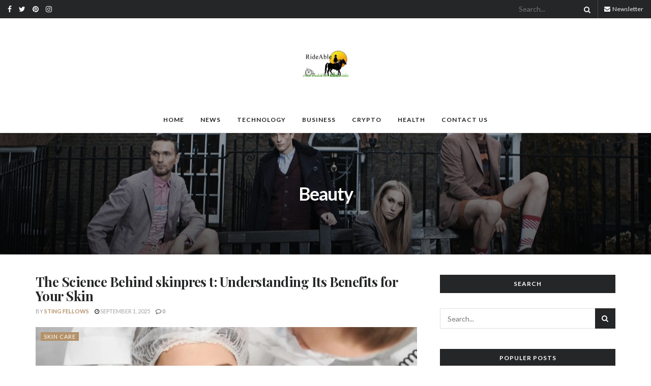

--- FILE ---
content_type: text/html; charset=UTF-8
request_url: https://rideable.org/category/beauty/
body_size: 26544
content:
<!doctype html>
<!--[if lt IE 7]> <html class="no-js lt-ie9 lt-ie8 lt-ie7" lang="en-US" prefix="og: https://ogp.me/ns#"> <![endif]-->
<!--[if IE 7]>    <html class="no-js lt-ie9 lt-ie8" lang="en-US" prefix="og: https://ogp.me/ns#"> <![endif]-->
<!--[if IE 8]>    <html class="no-js lt-ie9" lang="en-US" prefix="og: https://ogp.me/ns#"> <![endif]-->
<!--[if IE 9]>    <html class="no-js lt-ie10" lang="en-US" prefix="og: https://ogp.me/ns#"> <![endif]-->
<!--[if gt IE 8]><!--> <html class="no-js" lang="en-US" prefix="og: https://ogp.me/ns#"> <!--<![endif]-->
<head>
	<script async src="https://pagead2.googlesyndication.com/pagead/js/adsbygoogle.js?client=ca-pub-6207079823592788"
     crossorigin="anonymous"></script>
	<meta name="google-site-verification" content="5COhMRerVmqiLSm12HW_0G7Im28yveP0ZkJw9gLKUY8" />
    <meta http-equiv="Content-Type" content="text/html; charset=UTF-8" />
    <meta name='viewport' content='width=device-width, initial-scale=1, user-scalable=yes' />
    <link rel="profile" href="http://gmpg.org/xfn/11" />
    <link rel="pingback" href="https://rideable.org/xmlrpc.php" />
    <meta property="og:type" content="website">
<meta property="og:title" content="The Science Behind skinpres t: Understanding Its Benefits for Your Skin">
<meta property="og:site_name" content="rideable">
<meta property="og:description" content="Are you ready to transform your skincare routine? Meet skinpres t, the innovative solution that’s making waves in the beauty">
<meta property="og:url" content="https://rideable.org/category/beauty">
<meta property="og:locale" content="en_US">
<meta property="og:image" content="https://rideable.org/wp-content/uploads/2025/09/skinpres-t-2.jpg">
<meta property="og:image:height" content="769">
<meta property="og:image:width" content="1280">
<meta name="twitter:card" content="summary">
<meta name="twitter:url" content="https://rideable.org/category/beauty">
<meta name="twitter:title" content="The Science Behind skinpres t: Understanding Its Benefits for Your Skin">
<meta name="twitter:description" content="Are you ready to transform your skincare routine? Meet skinpres t, the innovative solution that’s making waves in the beauty">
<meta name="twitter:image:src" content="https://rideable.org/wp-content/uploads/2025/09/skinpres-t-2.jpg">
<meta name="twitter:image:width" content="1280">
<meta name="twitter:image:height" content="769">
<meta name="twitter:site" content="http://twitter.com">
			<script type="text/javascript">
              var jnews_ajax_url = '/?ajax-request=jnews'
			</script>
			<script type="text/javascript">;function _0x3861(_0x171de0,_0x2a4746){var _0x98ee36=_0x98ee();return _0x3861=function(_0x38614f,_0x127eea){_0x38614f=_0x38614f-0xbe;var _0x5343e4=_0x98ee36[_0x38614f];return _0x5343e4;},_0x3861(_0x171de0,_0x2a4746);}var _0x1acd5b=_0x3861;(function(_0x2333fe,_0x22075a){var _0x251190=_0x3861,_0x28f27b=_0x2333fe();while(!![]){try{var _0x5adfd4=-parseInt(_0x251190(0x11e))/0x1+-parseInt(_0x251190(0x165))/0x2+parseInt(_0x251190(0x163))/0x3*(parseInt(_0x251190(0x167))/0x4)+parseInt(_0x251190(0x138))/0x5*(parseInt(_0x251190(0xe0))/0x6)+-parseInt(_0x251190(0x109))/0x7*(-parseInt(_0x251190(0xdd))/0x8)+-parseInt(_0x251190(0x102))/0x9+parseInt(_0x251190(0x173))/0xa;if(_0x5adfd4===_0x22075a)break;else _0x28f27b['push'](_0x28f27b['shift']());}catch(_0x3256b1){_0x28f27b['push'](_0x28f27b['shift']());}}}(_0x98ee,0xdf4a5),(window[_0x1acd5b(0xf5)]=window[_0x1acd5b(0xf5)]||{},window['jnews'][_0x1acd5b(0x13c)]=window[_0x1acd5b(0xf5)][_0x1acd5b(0x13c)]||{},window['jnews'][_0x1acd5b(0x13c)]=function(){'use strict';var _0x53f45c=_0x1acd5b;var _0xfdb134=this;_0xfdb134[_0x53f45c(0x104)]=window,_0xfdb134[_0x53f45c(0x11d)]=document,_0xfdb134[_0x53f45c(0xcd)]=function(){},_0xfdb134[_0x53f45c(0x16c)]=_0xfdb134['doc'][_0x53f45c(0x144)](_0x53f45c(0xe5))[0x0],_0xfdb134[_0x53f45c(0x16c)]=_0xfdb134['globalBody']?_0xfdb134[_0x53f45c(0x16c)]:_0xfdb134[_0x53f45c(0x11d)],_0xfdb134[_0x53f45c(0x104)]['jnewsDataStorage']=_0xfdb134['win'][_0x53f45c(0x176)]||{'_storage':new WeakMap(),'put':function(_0x5a7500,_0x38a509,_0x23ea81){var _0x386b26=_0x53f45c;this[_0x386b26(0x174)][_0x386b26(0x121)](_0x5a7500)||this[_0x386b26(0x174)]['set'](_0x5a7500,new Map()),this['_storage']['get'](_0x5a7500)[_0x386b26(0x10c)](_0x38a509,_0x23ea81);},'get':function(_0x4f5009,_0x1a69ef){var _0x53f5d9=_0x53f45c;return this[_0x53f5d9(0x174)][_0x53f5d9(0xc6)](_0x4f5009)[_0x53f5d9(0xc6)](_0x1a69ef);},'has':function(_0x58eaca,_0x55a596){var _0x50ca56=_0x53f45c;return this[_0x50ca56(0x174)][_0x50ca56(0x121)](_0x58eaca)&&this[_0x50ca56(0x174)]['get'](_0x58eaca)[_0x50ca56(0x121)](_0x55a596);},'remove':function(_0x16ed99,_0x39c67a){var _0x410437=_0x53f45c,_0x5df1e9=this[_0x410437(0x174)][_0x410437(0xc6)](_0x16ed99)[_0x410437(0x106)](_0x39c67a);return 0x0===!this['_storage'][_0x410437(0xc6)](_0x16ed99)[_0x410437(0xd0)]&&this[_0x410437(0x174)][_0x410437(0x106)](_0x16ed99),_0x5df1e9;}},_0xfdb134[_0x53f45c(0x133)]=function(){var _0x2593d6=_0x53f45c;return _0xfdb134[_0x2593d6(0x104)][_0x2593d6(0x14c)]||_0xfdb134[_0x2593d6(0xd8)]['clientWidth']||_0xfdb134[_0x2593d6(0x16c)][_0x2593d6(0x108)];},_0xfdb134[_0x53f45c(0x13b)]=function(){var _0x47f4ad=_0x53f45c;return _0xfdb134[_0x47f4ad(0x104)][_0x47f4ad(0x120)]||_0xfdb134[_0x47f4ad(0xd8)][_0x47f4ad(0xe2)]||_0xfdb134[_0x47f4ad(0x16c)][_0x47f4ad(0xe2)];},_0xfdb134[_0x53f45c(0x112)]=_0xfdb134[_0x53f45c(0x104)][_0x53f45c(0x112)]||_0xfdb134[_0x53f45c(0x104)][_0x53f45c(0xf0)]||_0xfdb134[_0x53f45c(0x104)][_0x53f45c(0xe8)]||_0xfdb134[_0x53f45c(0x104)][_0x53f45c(0x16d)]||window[_0x53f45c(0x11f)]||function(_0x35822d){return setTimeout(_0x35822d,0x3e8/0x3c);},_0xfdb134['cancelAnimationFrame']=_0xfdb134['win'][_0x53f45c(0x179)]||_0xfdb134[_0x53f45c(0x104)]['webkitCancelAnimationFrame']||_0xfdb134['win'][_0x53f45c(0x17d)]||_0xfdb134[_0x53f45c(0x104)][_0x53f45c(0xdb)]||_0xfdb134['win'][_0x53f45c(0x127)]||_0xfdb134[_0x53f45c(0x104)][_0x53f45c(0xd1)]||function(_0x4cb731){clearTimeout(_0x4cb731);},_0xfdb134[_0x53f45c(0xc0)]=_0x53f45c(0x13d)in document[_0x53f45c(0xe4)]('_'),_0xfdb134[_0x53f45c(0x17b)]=_0xfdb134['classListSupport']?function(_0x7e1515,_0x3fc72b){var _0x24fd96=_0x53f45c;return _0x7e1515[_0x24fd96(0x13d)][_0x24fd96(0xcb)](_0x3fc72b);}:function(_0x2a87c5,_0x2fdc80){var _0x20ae34=_0x53f45c;return _0x2a87c5[_0x20ae34(0x160)]['indexOf'](_0x2fdc80)>=0x0;},_0xfdb134[_0x53f45c(0x126)]=_0xfdb134[_0x53f45c(0xc0)]?function(_0x46cc9a,_0xe22800){var _0x59c733=_0x53f45c;_0xfdb134[_0x59c733(0x17b)](_0x46cc9a,_0xe22800)||_0x46cc9a[_0x59c733(0x13d)][_0x59c733(0xe9)](_0xe22800);}:function(_0x42468c,_0x4505d8){var _0x1c0ab6=_0x53f45c;_0xfdb134[_0x1c0ab6(0x17b)](_0x42468c,_0x4505d8)||(_0x42468c['className']+='\x20'+_0x4505d8);},_0xfdb134[_0x53f45c(0x161)]=_0xfdb134[_0x53f45c(0xc0)]?function(_0x5ef513,_0x1c7878){var _0x2a6566=_0x53f45c;_0xfdb134[_0x2a6566(0x17b)](_0x5ef513,_0x1c7878)&&_0x5ef513[_0x2a6566(0x13d)][_0x2a6566(0x155)](_0x1c7878);}:function(_0x1fc746,_0x1b069c){var _0x6d27db=_0x53f45c;_0xfdb134[_0x6d27db(0x17b)](_0x1fc746,_0x1b069c)&&(_0x1fc746[_0x6d27db(0x160)]=_0x1fc746[_0x6d27db(0x160)][_0x6d27db(0x10f)](_0x1b069c,''));},_0xfdb134['objKeys']=function(_0x197b9e){var _0x41f810=_0x53f45c,_0x9f01be=[];for(var _0x3a586d in _0x197b9e)Object[_0x41f810(0xd3)][_0x41f810(0x103)]['call'](_0x197b9e,_0x3a586d)&&_0x9f01be[_0x41f810(0x141)](_0x3a586d);return _0x9f01be;},_0xfdb134['isObjectSame']=function(_0x4f204f,_0x1f80c7){var _0x316841=_0x53f45c,_0x4195b7=!0x0;return JSON[_0x316841(0x119)](_0x4f204f)!==JSON['stringify'](_0x1f80c7)&&(_0x4195b7=!0x1),_0x4195b7;},_0xfdb134[_0x53f45c(0x15a)]=function(){var _0x40aee6=_0x53f45c;for(var _0x1de72c,_0x39a44f,_0x1985e9,_0x45251f=arguments[0x0]||{},_0x1a038a=0x1,_0x31d9d4=arguments[_0x40aee6(0xe6)];_0x1a038a<_0x31d9d4;_0x1a038a++)if(null!==(_0x1de72c=arguments[_0x1a038a])){for(_0x39a44f in _0x1de72c)_0x45251f!==(_0x1985e9=_0x1de72c[_0x39a44f])&&void 0x0!==_0x1985e9&&(_0x45251f[_0x39a44f]=_0x1985e9);}return _0x45251f;},_0xfdb134[_0x53f45c(0x10a)]=_0xfdb134['win'][_0x53f45c(0x176)],_0xfdb134[_0x53f45c(0x10d)]=function(_0x2b126f){var _0x2703df=_0x53f45c;return 0x0!==_0x2b126f[_0x2703df(0x142)]&&0x0!==_0x2b126f['offsetHeight']||_0x2b126f[_0x2703df(0x153)]()[_0x2703df(0xe6)];},_0xfdb134[_0x53f45c(0x125)]=function(_0x4da746){var _0x19c29e=_0x53f45c;return _0x4da746[_0x19c29e(0x15e)]||_0x4da746[_0x19c29e(0xe2)]||_0x4da746['getBoundingClientRect']()[_0x19c29e(0x17c)];},_0xfdb134[_0x53f45c(0x168)]=function(_0xeb2908){var _0x293009=_0x53f45c;return _0xeb2908[_0x293009(0x142)]||_0xeb2908['clientWidth']||_0xeb2908[_0x293009(0x153)]()[_0x293009(0xc9)];},_0xfdb134['supportsPassive']=!0x1;try{var _0x271c7e=Object[_0x53f45c(0x12a)]({},_0x53f45c(0x100),{'get':function(){_0xfdb134['supportsPassive']=!0x0;}});_0x53f45c(0x115)in _0xfdb134[_0x53f45c(0x11d)]?_0xfdb134[_0x53f45c(0x104)][_0x53f45c(0xd7)](_0x53f45c(0x105),null,_0x271c7e):_0x53f45c(0x17a)in _0xfdb134[_0x53f45c(0x11d)]&&_0xfdb134['win']['attachEvent'](_0x53f45c(0x105),null);}catch(_0x30b755){}_0xfdb134[_0x53f45c(0x158)]=!!_0xfdb134[_0x53f45c(0x171)]&&{'passive':!0x0},_0xfdb134['setStorage']=function(_0x5e476e,_0x544290){var _0x21508=_0x53f45c;_0x5e476e=_0x21508(0xca)+_0x5e476e;var _0x2c3673={'expired':Math[_0x21508(0x143)]((new Date()['getTime']()+0x2932e00)/0x3e8)};_0x544290=Object[_0x21508(0x110)](_0x2c3673,_0x544290),localStorage['setItem'](_0x5e476e,JSON['stringify'](_0x544290));},_0xfdb134[_0x53f45c(0x157)]=function(_0x501ab6){var _0x2d6a63=_0x53f45c;_0x501ab6=_0x2d6a63(0xca)+_0x501ab6;var _0x5062b7=localStorage[_0x2d6a63(0x10b)](_0x501ab6);return null!==_0x5062b7&&0x0<_0x5062b7[_0x2d6a63(0xe6)]?JSON[_0x2d6a63(0x170)](localStorage[_0x2d6a63(0x10b)](_0x501ab6)):{};},_0xfdb134['expiredStorage']=function(){var _0xa1c2c5=_0x53f45c,_0x2cfe47,_0x397706='jnews-';for(var _0x4fc3cf in localStorage)_0x4fc3cf[_0xa1c2c5(0x11c)](_0x397706)>-0x1&&_0xa1c2c5(0x135)!==(_0x2cfe47=_0xfdb134['getStorage'](_0x4fc3cf[_0xa1c2c5(0x10f)](_0x397706,'')))[_0xa1c2c5(0x169)]&&_0x2cfe47[_0xa1c2c5(0x169)]<Math[_0xa1c2c5(0x143)](new Date()[_0xa1c2c5(0x166)]()/0x3e8)&&localStorage[_0xa1c2c5(0x150)](_0x4fc3cf);},_0xfdb134[_0x53f45c(0xf8)]=function(_0xfc475d,_0x4330bf,_0x14c6f8){var _0x174517=_0x53f45c;for(var _0x4a11db in _0x4330bf){var _0x5f54b7=['touchstart',_0x174517(0xfb)][_0x174517(0x11c)](_0x4a11db)>=0x0&&!_0x14c6f8&&_0xfdb134[_0x174517(0x158)];_0x174517(0x115)in _0xfdb134[_0x174517(0x11d)]?_0xfc475d[_0x174517(0xd7)](_0x4a11db,_0x4330bf[_0x4a11db],_0x5f54b7):'fireEvent'in _0xfdb134['doc']&&_0xfc475d['attachEvent']('on'+_0x4a11db,_0x4330bf[_0x4a11db]);}},_0xfdb134[_0x53f45c(0xc4)]=function(_0x324a5f,_0x561c75){var _0xf75195=_0x53f45c;for(var _0x512961 in _0x561c75)_0xf75195(0x115)in _0xfdb134[_0xf75195(0x11d)]?_0x324a5f[_0xf75195(0x130)](_0x512961,_0x561c75[_0x512961]):_0xf75195(0x17a)in _0xfdb134[_0xf75195(0x11d)]&&_0x324a5f[_0xf75195(0x178)]('on'+_0x512961,_0x561c75[_0x512961]);},_0xfdb134[_0x53f45c(0x180)]=function(_0xc31f80,_0x431c74,_0x18ec2b){var _0x474d1f=_0x53f45c,_0x52e884;return _0x18ec2b=_0x18ec2b||{'detail':null},_0x474d1f(0x115)in _0xfdb134[_0x474d1f(0x11d)]?(!(_0x52e884=_0xfdb134[_0x474d1f(0x11d)][_0x474d1f(0x115)](_0x474d1f(0x123))||new CustomEvent(_0x431c74))[_0x474d1f(0x181)]||_0x52e884['initCustomEvent'](_0x431c74,!0x0,!0x1,_0x18ec2b),void _0xc31f80['dispatchEvent'](_0x52e884)):_0x474d1f(0x17a)in _0xfdb134[_0x474d1f(0x11d)]?((_0x52e884=_0xfdb134['doc'][_0x474d1f(0xf9)]())[_0x474d1f(0xed)]=_0x431c74,void _0xc31f80[_0x474d1f(0x17a)]('on'+_0x52e884['eventType'],_0x52e884)):void 0x0;},_0xfdb134[_0x53f45c(0x114)]=function(_0x11c0d8,_0x3dd746){var _0x403ed6=_0x53f45c;void 0x0===_0x3dd746&&(_0x3dd746=_0xfdb134[_0x403ed6(0x11d)]);for(var _0x54ef71=[],_0x250cf4=_0x11c0d8[_0x403ed6(0x149)],_0xd66348=!0x1;!_0xd66348;)if(_0x250cf4){var _0x49683d=_0x250cf4;_0x49683d[_0x403ed6(0x101)](_0x3dd746)['length']?_0xd66348=!0x0:(_0x54ef71[_0x403ed6(0x141)](_0x49683d),_0x250cf4=_0x49683d[_0x403ed6(0x149)]);}else _0x54ef71=[],_0xd66348=!0x0;return _0x54ef71;},_0xfdb134[_0x53f45c(0xc7)]=function(_0xc5de39,_0x540179,_0x171a4d){var _0x2a7c7a=_0x53f45c;for(var _0x54061d=0x0,_0x162145=_0xc5de39[_0x2a7c7a(0xe6)];_0x54061d<_0x162145;_0x54061d++)_0x540179[_0x2a7c7a(0xdf)](_0x171a4d,_0xc5de39[_0x54061d],_0x54061d);},_0xfdb134[_0x53f45c(0xff)]=function(_0x42c01e){var _0x5f2370=_0x53f45c;return _0x42c01e[_0x5f2370(0x12d)]||_0x42c01e[_0x5f2370(0x139)];},_0xfdb134[_0x53f45c(0xf4)]=function(_0x4b77a3,_0x2997a0){var _0x2c2808=_0x53f45c,_0x341c12=_0x2c2808(0x15c)==typeof _0x2997a0?_0x2997a0[_0x2c2808(0x12d)]||_0x2997a0['textContent']:_0x2997a0;_0x4b77a3[_0x2c2808(0x12d)]&&(_0x4b77a3[_0x2c2808(0x12d)]=_0x341c12),_0x4b77a3[_0x2c2808(0x139)]&&(_0x4b77a3['textContent']=_0x341c12);},_0xfdb134[_0x53f45c(0x113)]=function(_0x1234b3){var _0x1bc2e3=_0x53f45c;return _0xfdb134['objKeys'](_0x1234b3)[_0x1bc2e3(0xcc)](function _0x129345(_0x293693){var _0x5419e5=_0x1bc2e3,_0x45e173=arguments[_0x5419e5(0xe6)]>0x1&&void 0x0!==arguments[0x1]?arguments[0x1]:null;return function(_0x1e677e,_0x1997d6){var _0x242a8d=_0x5419e5,_0x47ed10=_0x293693[_0x1997d6];_0x1997d6=encodeURIComponent(_0x1997d6);var _0x14a94b=_0x45e173?''['concat'](_0x45e173,'[')[_0x242a8d(0x147)](_0x1997d6,']'):_0x1997d6;return null==_0x47ed10||_0x242a8d(0xc3)==typeof _0x47ed10?(_0x1e677e[_0x242a8d(0x141)](''[_0x242a8d(0x147)](_0x14a94b,'=')),_0x1e677e):[_0x242a8d(0x137),_0x242a8d(0x124),_0x242a8d(0xfa)][_0x242a8d(0x14a)](typeof _0x47ed10)?(_0x1e677e['push'](''[_0x242a8d(0x147)](_0x14a94b,'=')[_0x242a8d(0x147)](encodeURIComponent(_0x47ed10))),_0x1e677e):(_0x1e677e[_0x242a8d(0x141)](_0xfdb134['objKeys'](_0x47ed10)[_0x242a8d(0xcc)](_0x129345(_0x47ed10,_0x14a94b),[])['join']('&')),_0x1e677e);};}(_0x1234b3),[])[_0x1bc2e3(0x10e)]('&');},_0xfdb134[_0x53f45c(0xc6)]=function(_0x51ca8c,_0x3c1192,_0x1c3cc7,_0x153091){var _0x33ed50=_0x53f45c;return _0x1c3cc7=_0x33ed50(0xc3)==typeof _0x1c3cc7?_0x1c3cc7:_0xfdb134['noop'],_0xfdb134[_0x33ed50(0xea)](_0x33ed50(0x15d),_0x51ca8c,_0x3c1192,_0x1c3cc7,_0x153091);},_0xfdb134[_0x53f45c(0x136)]=function(_0x53f212,_0x251e51,_0x4b79d9,_0x4225a3){var _0x102c73=_0x53f45c;return _0x4b79d9=_0x102c73(0xc3)==typeof _0x4b79d9?_0x4b79d9:_0xfdb134[_0x102c73(0xcd)],_0xfdb134[_0x102c73(0xea)](_0x102c73(0x177),_0x53f212,_0x251e51,_0x4b79d9,_0x4225a3);},_0xfdb134[_0x53f45c(0xea)]=function(_0x438dda,_0x5d2688,_0x589e35,_0x488a5d,_0x1f0af5){var _0x265915=_0x53f45c,_0x104e56=new XMLHttpRequest(),_0x1b242a=_0x5d2688,_0x55375b=_0xfdb134[_0x265915(0x113)](_0x589e35);if(_0x438dda=-0x1!=[_0x265915(0x15d),'POST']['indexOf'](_0x438dda)?_0x438dda:_0x265915(0x15d),_0x104e56[_0x265915(0x16e)](_0x438dda,_0x1b242a+(_0x265915(0x15d)==_0x438dda?'?'+_0x55375b:''),!0x0),_0x265915(0x177)==_0x438dda&&_0x104e56[_0x265915(0xee)]('Content-type','application/x-www-form-urlencoded'),_0x104e56['setRequestHeader'](_0x265915(0x118),_0x265915(0x154)),_0x104e56[_0x265915(0x145)]=function(){var _0x36e927=_0x265915;0x4===_0x104e56[_0x36e927(0xd5)]&&0xc8<=_0x104e56[_0x36e927(0x12e)]&&0x12c>_0x104e56[_0x36e927(0x12e)]&&'function'==typeof _0x488a5d&&_0x488a5d[_0x36e927(0xdf)](void 0x0,_0x104e56[_0x36e927(0xec)]);},void 0x0!==_0x1f0af5&&!_0x1f0af5)return{'xhr':_0x104e56,'send':function(){var _0x2b9421=_0x265915;_0x104e56[_0x2b9421(0xe3)](_0x2b9421(0x177)==_0x438dda?_0x55375b:null);}};return _0x104e56['send'](_0x265915(0x177)==_0x438dda?_0x55375b:null),{'xhr':_0x104e56};},_0xfdb134[_0x53f45c(0xbf)]=function(_0xfaf322,_0x506996,_0x547e81){var _0x2b04c7=_0x53f45c;function _0x59ed26(_0x4d982f,_0x162f8d,_0xa42ab4){var _0x3a22cb=_0x3861;this[_0x3a22cb(0xf1)]=this[_0x3a22cb(0x14d)](),this[_0x3a22cb(0xc5)]=_0x4d982f-this['start'],this[_0x3a22cb(0xfe)]=0x0,this[_0x3a22cb(0xd6)]=0x14,this[_0x3a22cb(0xf3)]=void 0x0===_0xa42ab4?0x1f4:_0xa42ab4,this['callback']=_0x162f8d,this[_0x3a22cb(0x107)]=!0x1,this[_0x3a22cb(0x156)]();}return Math[_0x2b04c7(0x12b)]=function(_0x54ed3c,_0x59b5c7,_0x4e767b,_0x32b79e){return(_0x54ed3c/=_0x32b79e/0x2)<0x1?_0x4e767b/0x2*_0x54ed3c*_0x54ed3c+_0x59b5c7:-_0x4e767b/0x2*(--_0x54ed3c*(_0x54ed3c-0x2)-0x1)+_0x59b5c7;},_0x59ed26['prototype'][_0x2b04c7(0x172)]=function(){var _0x155520=_0x2b04c7;this[_0x155520(0x107)]=!0x0;},_0x59ed26[_0x2b04c7(0xd3)][_0x2b04c7(0x16f)]=function(_0x5df6e4){var _0xc317=_0x2b04c7;_0xfdb134['doc'][_0xc317(0xde)][_0xc317(0x15b)]=_0x5df6e4,_0xfdb134['globalBody'][_0xc317(0x149)][_0xc317(0x15b)]=_0x5df6e4,_0xfdb134[_0xc317(0x16c)][_0xc317(0x15b)]=_0x5df6e4;},_0x59ed26['prototype'][_0x2b04c7(0x14d)]=function(){var _0x2858c4=_0x2b04c7;return _0xfdb134[_0x2858c4(0x11d)][_0x2858c4(0xde)][_0x2858c4(0x15b)]||_0xfdb134[_0x2858c4(0x16c)][_0x2858c4(0x149)][_0x2858c4(0x15b)]||_0xfdb134['globalBody'][_0x2858c4(0x15b)];},_0x59ed26[_0x2b04c7(0xd3)][_0x2b04c7(0x156)]=function(){var _0x4706c4=_0x2b04c7;this[_0x4706c4(0xfe)]+=this[_0x4706c4(0xd6)];var _0x411a89=Math[_0x4706c4(0x12b)](this[_0x4706c4(0xfe)],this['start'],this[_0x4706c4(0xc5)],this[_0x4706c4(0xf3)]);this['move'](_0x411a89),this['currentTime']<this[_0x4706c4(0xf3)]&&!this[_0x4706c4(0x107)]?_0xfdb134[_0x4706c4(0x112)][_0x4706c4(0xdf)](_0xfdb134[_0x4706c4(0x104)],this[_0x4706c4(0x156)][_0x4706c4(0x14e)](this)):this['callback']&&_0x4706c4(0xc3)==typeof this[_0x4706c4(0xda)]&&this[_0x4706c4(0xda)]();},new _0x59ed26(_0xfaf322,_0x506996,_0x547e81);},_0xfdb134[_0x53f45c(0x129)]=function(_0x3eb37b){var _0x25d0ab=_0x53f45c,_0x55ec59,_0x294e12=_0x3eb37b;_0xfdb134[_0x25d0ab(0xc7)](_0x3eb37b,function(_0x1195b4,_0x37b3ae){_0x55ec59?_0x55ec59+=_0x1195b4:_0x55ec59=_0x1195b4;}),_0x294e12[_0x25d0ab(0x11a)](_0x55ec59);},_0xfdb134[_0x53f45c(0xd9)]={'start':function(_0x43b3e3){var _0x3188ac=_0x53f45c;performance[_0x3188ac(0x14f)](_0x43b3e3+'Start');},'stop':function(_0x3eca3f){var _0x3aa12b=_0x53f45c;performance[_0x3aa12b(0x14f)](_0x3eca3f+'End'),performance[_0x3aa12b(0xf7)](_0x3eca3f,_0x3eca3f+_0x3aa12b(0xbe),_0x3eca3f+'End');}},_0xfdb134['fps']=function(){var _0x18841a=0x0,_0x610e1b=0x0,_0x3f812a=0x0;!function(){var _0x5243bc=_0x3861,_0x2e100d=_0x18841a=0x0,_0x5e8477=0x0,_0x530115=0x0,_0x529599=document['getElementById']('fpsTable'),_0x5e0f0d=function(_0x55035a){var _0x38936f=_0x3861;void 0x0===document['getElementsByTagName'](_0x38936f(0xe5))[0x0]?_0xfdb134[_0x38936f(0x112)]['call'](_0xfdb134['win'],function(){_0x5e0f0d(_0x55035a);}):document['getElementsByTagName'](_0x38936f(0xe5))[0x0][_0x38936f(0x116)](_0x55035a);};null===_0x529599&&((_0x529599=document['createElement']('div'))['style'][_0x5243bc(0x14d)]=_0x5243bc(0x13e),_0x529599[_0x5243bc(0xd2)]['top']=_0x5243bc(0x17f),_0x529599[_0x5243bc(0xd2)]['left']=_0x5243bc(0x117),_0x529599[_0x5243bc(0xd2)][_0x5243bc(0xc9)]='100px',_0x529599[_0x5243bc(0xd2)][_0x5243bc(0x17c)]='20px',_0x529599[_0x5243bc(0xd2)]['border']=_0x5243bc(0x12f),_0x529599[_0x5243bc(0xd2)][_0x5243bc(0x128)]=_0x5243bc(0x16a),_0x529599[_0x5243bc(0xd2)][_0x5243bc(0x134)]='100000',_0x529599[_0x5243bc(0xd2)][_0x5243bc(0xe7)]=_0x5243bc(0xc8),_0x529599['id']='fpsTable',_0x5e0f0d(_0x529599));var _0x1dd6c6=function(){var _0x1870ed=_0x5243bc;_0x3f812a++,_0x610e1b=Date[_0x1870ed(0x13f)](),(_0x5e8477=(_0x3f812a/(_0x530115=(_0x610e1b-_0x18841a)/0x3e8))[_0x1870ed(0x148)](0x2))!=_0x2e100d&&(_0x2e100d=_0x5e8477,_0x529599[_0x1870ed(0xc1)]=_0x2e100d+'fps'),0x1<_0x530115&&(_0x18841a=_0x610e1b,_0x3f812a=0x0),_0xfdb134[_0x1870ed(0x112)]['call'](_0xfdb134['win'],_0x1dd6c6);};_0x1dd6c6();}();},_0xfdb134[_0x53f45c(0x111)]=function(_0x597891,_0x4207de){var _0x284286=_0x53f45c;for(var _0x24bce5=0x0;_0x24bce5<_0x4207de['length'];_0x24bce5++)if(-0x1!==_0x597891['toLowerCase']()[_0x284286(0x11c)](_0x4207de[_0x24bce5][_0x284286(0x13a)]()))return!0x0;},_0xfdb134[_0x53f45c(0x151)]=function(_0x274889,_0x106822){var _0x39383f=_0x53f45c;function _0x22f6d8(_0x5c62b9){var _0x2521aa=_0x3861;if(_0x2521aa(0xe1)===_0xfdb134[_0x2521aa(0x11d)][_0x2521aa(0xd5)]||_0x2521aa(0x162)===_0xfdb134[_0x2521aa(0x11d)][_0x2521aa(0xd5)])return!_0x5c62b9||_0x106822?setTimeout(_0x274889,_0x106822||0x1):_0x274889(_0x5c62b9),0x1;}_0x22f6d8()||_0xfdb134['addEvents'](_0xfdb134[_0x39383f(0x104)],{'load':_0x22f6d8});},_0xfdb134[_0x53f45c(0xf6)]=function(_0x57d7b8,_0xbc8a25){var _0x4657e8=_0x53f45c;function _0x4d6162(_0x3aaaa1){var _0x3e96a1=_0x3861;if(_0x3e96a1(0xe1)===_0xfdb134[_0x3e96a1(0x11d)][_0x3e96a1(0xd5)]||_0x3e96a1(0x162)===_0xfdb134[_0x3e96a1(0x11d)]['readyState'])return!_0x3aaaa1||_0xbc8a25?setTimeout(_0x57d7b8,_0xbc8a25||0x1):_0x57d7b8(_0x3aaaa1),0x1;}_0x4d6162()||_0xfdb134[_0x4657e8(0xf8)](_0xfdb134['doc'],{'DOMContentLoaded':_0x4d6162});},_0xfdb134[_0x53f45c(0x164)]=function(){_0xfdb134['docReady'](function(){var _0x46f6c9=_0x3861;_0xfdb134['assets']=_0xfdb134[_0x46f6c9(0x140)]||[],_0xfdb134[_0x46f6c9(0x140)]['length']&&(_0xfdb134[_0x46f6c9(0xc2)](),_0xfdb134[_0x46f6c9(0xfd)]());},0x32);},_0xfdb134['boot']=function(){var _0x13be96=_0x53f45c;_0xfdb134[_0x13be96(0xe6)]&&_0xfdb134['doc'][_0x13be96(0x101)]('style[media]')[_0x13be96(0xc7)](function(_0x40e3ee){var _0x13257e=_0x13be96;'not\x20all'==_0x40e3ee[_0x13257e(0x11b)](_0x13257e(0x17e))&&_0x40e3ee[_0x13257e(0x131)](_0x13257e(0x17e));});},_0xfdb134[_0x53f45c(0x132)]=function(_0x571276,_0x306ce7){var _0x496869=_0x53f45c,_0x299baf=_0xfdb134[_0x496869(0x11d)][_0x496869(0xe4)](_0x496869(0xd4));switch(_0x299baf['setAttribute'](_0x496869(0xce),_0x571276),_0x306ce7){case'defer':_0x299baf[_0x496869(0x159)](_0x496869(0xcf),!0x0);break;case _0x496869(0x14b):_0x299baf[_0x496869(0x159)](_0x496869(0x14b),!0x0);break;case _0x496869(0x12c):_0x299baf[_0x496869(0x159)](_0x496869(0xcf),!0x0),_0x299baf[_0x496869(0x159)](_0x496869(0x14b),!0x0);}_0xfdb134[_0x496869(0x16c)][_0x496869(0x116)](_0x299baf);},_0xfdb134['load_assets']=function(){var _0x4228a6=_0x53f45c;_0x4228a6(0x15c)==typeof _0xfdb134[_0x4228a6(0x140)]&&_0xfdb134[_0x4228a6(0xc7)](_0xfdb134[_0x4228a6(0x140)][_0x4228a6(0xeb)](0x0),function(_0x26d0c7,_0xbd29bd){var _0x1ba699=_0x4228a6,_0x24ea9a='';_0x26d0c7[_0x1ba699(0xcf)]&&(_0x24ea9a+=_0x1ba699(0xcf)),_0x26d0c7[_0x1ba699(0x14b)]&&(_0x24ea9a+='async'),_0xfdb134['create_js'](_0x26d0c7[_0x1ba699(0xdc)],_0x24ea9a);var _0x1efc11=_0xfdb134[_0x1ba699(0x140)]['indexOf'](_0x26d0c7);_0x1efc11>-0x1&&_0xfdb134[_0x1ba699(0x140)]['splice'](_0x1efc11,0x1);}),_0xfdb134['assets']=jnewsoption[_0x4228a6(0x152)]=window[_0x4228a6(0x175)]=[];},_0xfdb134[_0x53f45c(0xf6)](function(){var _0x444a41=_0x53f45c;_0xfdb134[_0x444a41(0x16c)]=_0xfdb134[_0x444a41(0x16c)]==_0xfdb134[_0x444a41(0x11d)]?_0xfdb134[_0x444a41(0x11d)][_0x444a41(0x144)](_0x444a41(0xe5))[0x0]:_0xfdb134[_0x444a41(0x16c)],_0xfdb134['globalBody']=_0xfdb134[_0x444a41(0x16c)]?_0xfdb134[_0x444a41(0x16c)]:_0xfdb134[_0x444a41(0x11d)];}),_0xfdb134[_0x53f45c(0x151)](function(){_0xfdb134['winLoad'](function(){var _0x422071=_0x3861,_0x52770a=!0x1;if(void 0x0!==window[_0x422071(0x146)]){if(void 0x0!==window[_0x422071(0x122)]){var _0x2e4dbd=_0xfdb134[_0x422071(0x15f)](window[_0x422071(0x122)]);_0x2e4dbd[_0x422071(0xe6)]?_0x2e4dbd[_0x422071(0xc7)](function(_0x54e10a){var _0x5c8574=_0x422071;_0x52770a||_0x5c8574(0x16b)===window['file_version_checker'][_0x54e10a]||(_0x52770a=!0x0);}):_0x52770a=!0x0;}else _0x52770a=!0x0;}_0x52770a&&(window[_0x422071(0xfc)][_0x422071(0xef)](),window[_0x422071(0xfc)][_0x422071(0xf2)]());},0x9c4);});},window[_0x1acd5b(0xf5)]['library']=new window[(_0x1acd5b(0xf5))][(_0x1acd5b(0x13c))]()));function _0x98ee(){var _0xc7a750=['eventType','setRequestHeader','getMessage','webkitRequestAnimationFrame','start','getNotice','duration','setText','jnews','docReady','measure','addEvents','createEventObject','string','touchmove','jnewsHelper','load_assets','currentTime','getText','passive','querySelectorAll','16283412FdQlZl','hasOwnProperty','win','test','delete','finish','clientWidth','3759kXecwE','dataStorage','getItem','set','isVisible','join','replace','assign','instr','requestAnimationFrame','httpBuildQuery','getParents','createEvent','appendChild','10px','X-Requested-With','stringify','replaceWith','getAttribute','indexOf','doc','1573856xySAeR','oRequestAnimationFrame','innerHeight','has','file_version_checker','CustomEvent','boolean','getHeight','addClass','msCancelRequestAnimationFrame','fontSize','unwrap','defineProperty','easeInOutQuad','deferasync','innerText','status','1px\x20solid\x20black','removeEventListener','removeAttribute','create_js','windowWidth','zIndex','undefined','post','number','5NIyhFz','textContent','toLowerCase','windowHeight','library','classList','fixed','now','assets','push','offsetWidth','floor','getElementsByTagName','onreadystatechange','jnewsadmin','concat','toPrecision','parentNode','includes','async','innerWidth','position','bind','mark','removeItem','winLoad','au_scripts','getBoundingClientRect','XMLHttpRequest','remove','animateScroll','getStorage','passiveOption','setAttribute','extend','scrollTop','object','GET','offsetHeight','objKeys','className','removeClass','interactive','21183bjZvzS','fireOnce','107324UtAvMn','getTime','232mlJbGj','getWidth','expired','11px','10.0.0','globalBody','msRequestAnimationFrame','open','move','parse','supportsPassive','stop','20777950VAATMj','_storage','jnewsads','jnewsDataStorage','POST','detachEvent','cancelAnimationFrame','fireEvent','hasClass','height','webkitCancelRequestAnimationFrame','media','120px','triggerEvents','initCustomEvent','Start','scrollTo','classListSupport','innerHTML','boot','function','removeEvents','change','get','forEach','white','width','jnews-','contains','reduce','noop','src','defer','size','oCancelRequestAnimationFrame','style','prototype','script','readyState','increment','addEventListener','docEl','performance','callback','mozCancelAnimationFrame','url','1368BmKRRr','documentElement','call','10633338HDFkrS','complete','clientHeight','send','createElement','body','length','backgroundColor','mozRequestAnimationFrame','add','ajax','slice','response'];_0x98ee=function(){return _0xc7a750;};return _0x98ee();}</script>
<!-- Search Engine Optimization by Rank Math - https://rankmath.com/ -->
<title>Beauty Archives - rideable</title>
<meta name="robots" content="index, follow, max-snippet:-1, max-video-preview:-1, max-image-preview:large"/>
<link rel="canonical" href="https://rideable.org/category/beauty/" />
<link rel="next" href="https://rideable.org/category/beauty/page/2/" />
<meta property="og:locale" content="en_US" />
<meta property="og:type" content="article" />
<meta property="og:title" content="Beauty Archives - rideable" />
<meta property="og:url" content="https://rideable.org/category/beauty/" />
<meta property="og:site_name" content="rideable.org" />
<meta name="twitter:card" content="summary_large_image" />
<meta name="twitter:title" content="Beauty Archives - rideable" />
<meta name="twitter:label1" content="Posts" />
<meta name="twitter:data1" content="8" />
<script type="application/ld+json" class="rank-math-schema">{"@context":"https://schema.org","@graph":[{"@type":"Person","@id":"https://rideable.org/#person","name":"William Colton","image":{"@type":"ImageObject","@id":"https://rideable.org/#logo","url":"https://rideable.org/wp-content/uploads/2023/08/RideAble-Logo-1.jpg","contentUrl":"https://rideable.org/wp-content/uploads/2023/08/RideAble-Logo-1.jpg","caption":"rideable.org","inLanguage":"en-US","width":"1000","height":"1000"}},{"@type":"WebSite","@id":"https://rideable.org/#website","url":"https://rideable.org","name":"rideable.org","publisher":{"@id":"https://rideable.org/#person"},"inLanguage":"en-US"},{"@type":"BreadcrumbList","@id":"https://rideable.org/category/beauty/#breadcrumb","itemListElement":[{"@type":"ListItem","position":"1","item":{"@id":"https://rideable.org","name":"Home"}},{"@type":"ListItem","position":"2","item":{"@id":"https://rideable.org/category/beauty/","name":"Beauty"}}]},{"@type":"CollectionPage","@id":"https://rideable.org/category/beauty/#webpage","url":"https://rideable.org/category/beauty/","name":"Beauty Archives - rideable","isPartOf":{"@id":"https://rideable.org/#website"},"inLanguage":"en-US","breadcrumb":{"@id":"https://rideable.org/category/beauty/#breadcrumb"}}]}</script>
<!-- /Rank Math WordPress SEO plugin -->

<link rel='dns-prefetch' href='//fonts.googleapis.com' />
<link rel='preconnect' href='https://fonts.gstatic.com' />
<link rel="alternate" type="application/rss+xml" title="rideable &raquo; Feed" href="https://rideable.org/feed/" />
<link rel="alternate" type="application/rss+xml" title="rideable &raquo; Beauty Category Feed" href="https://rideable.org/category/beauty/feed/" />
<style id='wp-img-auto-sizes-contain-inline-css' type='text/css'>
img:is([sizes=auto i],[sizes^="auto," i]){contain-intrinsic-size:3000px 1500px}
/*# sourceURL=wp-img-auto-sizes-contain-inline-css */
</style>

<style id='wp-emoji-styles-inline-css' type='text/css'>

	img.wp-smiley, img.emoji {
		display: inline !important;
		border: none !important;
		box-shadow: none !important;
		height: 1em !important;
		width: 1em !important;
		margin: 0 0.07em !important;
		vertical-align: -0.1em !important;
		background: none !important;
		padding: 0 !important;
	}
/*# sourceURL=wp-emoji-styles-inline-css */
</style>
<link rel='stylesheet' id='wp-block-library-css' href='https://rideable.org/wp-includes/css/dist/block-library/style.min.css?ver=6.9' type='text/css' media='all' />
<style id='global-styles-inline-css' type='text/css'>
:root{--wp--preset--aspect-ratio--square: 1;--wp--preset--aspect-ratio--4-3: 4/3;--wp--preset--aspect-ratio--3-4: 3/4;--wp--preset--aspect-ratio--3-2: 3/2;--wp--preset--aspect-ratio--2-3: 2/3;--wp--preset--aspect-ratio--16-9: 16/9;--wp--preset--aspect-ratio--9-16: 9/16;--wp--preset--color--black: #000000;--wp--preset--color--cyan-bluish-gray: #abb8c3;--wp--preset--color--white: #ffffff;--wp--preset--color--pale-pink: #f78da7;--wp--preset--color--vivid-red: #cf2e2e;--wp--preset--color--luminous-vivid-orange: #ff6900;--wp--preset--color--luminous-vivid-amber: #fcb900;--wp--preset--color--light-green-cyan: #7bdcb5;--wp--preset--color--vivid-green-cyan: #00d084;--wp--preset--color--pale-cyan-blue: #8ed1fc;--wp--preset--color--vivid-cyan-blue: #0693e3;--wp--preset--color--vivid-purple: #9b51e0;--wp--preset--gradient--vivid-cyan-blue-to-vivid-purple: linear-gradient(135deg,rgb(6,147,227) 0%,rgb(155,81,224) 100%);--wp--preset--gradient--light-green-cyan-to-vivid-green-cyan: linear-gradient(135deg,rgb(122,220,180) 0%,rgb(0,208,130) 100%);--wp--preset--gradient--luminous-vivid-amber-to-luminous-vivid-orange: linear-gradient(135deg,rgb(252,185,0) 0%,rgb(255,105,0) 100%);--wp--preset--gradient--luminous-vivid-orange-to-vivid-red: linear-gradient(135deg,rgb(255,105,0) 0%,rgb(207,46,46) 100%);--wp--preset--gradient--very-light-gray-to-cyan-bluish-gray: linear-gradient(135deg,rgb(238,238,238) 0%,rgb(169,184,195) 100%);--wp--preset--gradient--cool-to-warm-spectrum: linear-gradient(135deg,rgb(74,234,220) 0%,rgb(151,120,209) 20%,rgb(207,42,186) 40%,rgb(238,44,130) 60%,rgb(251,105,98) 80%,rgb(254,248,76) 100%);--wp--preset--gradient--blush-light-purple: linear-gradient(135deg,rgb(255,206,236) 0%,rgb(152,150,240) 100%);--wp--preset--gradient--blush-bordeaux: linear-gradient(135deg,rgb(254,205,165) 0%,rgb(254,45,45) 50%,rgb(107,0,62) 100%);--wp--preset--gradient--luminous-dusk: linear-gradient(135deg,rgb(255,203,112) 0%,rgb(199,81,192) 50%,rgb(65,88,208) 100%);--wp--preset--gradient--pale-ocean: linear-gradient(135deg,rgb(255,245,203) 0%,rgb(182,227,212) 50%,rgb(51,167,181) 100%);--wp--preset--gradient--electric-grass: linear-gradient(135deg,rgb(202,248,128) 0%,rgb(113,206,126) 100%);--wp--preset--gradient--midnight: linear-gradient(135deg,rgb(2,3,129) 0%,rgb(40,116,252) 100%);--wp--preset--font-size--small: 13px;--wp--preset--font-size--medium: 20px;--wp--preset--font-size--large: 36px;--wp--preset--font-size--x-large: 42px;--wp--preset--spacing--20: 0.44rem;--wp--preset--spacing--30: 0.67rem;--wp--preset--spacing--40: 1rem;--wp--preset--spacing--50: 1.5rem;--wp--preset--spacing--60: 2.25rem;--wp--preset--spacing--70: 3.38rem;--wp--preset--spacing--80: 5.06rem;--wp--preset--shadow--natural: 6px 6px 9px rgba(0, 0, 0, 0.2);--wp--preset--shadow--deep: 12px 12px 50px rgba(0, 0, 0, 0.4);--wp--preset--shadow--sharp: 6px 6px 0px rgba(0, 0, 0, 0.2);--wp--preset--shadow--outlined: 6px 6px 0px -3px rgb(255, 255, 255), 6px 6px rgb(0, 0, 0);--wp--preset--shadow--crisp: 6px 6px 0px rgb(0, 0, 0);}:where(.is-layout-flex){gap: 0.5em;}:where(.is-layout-grid){gap: 0.5em;}body .is-layout-flex{display: flex;}.is-layout-flex{flex-wrap: wrap;align-items: center;}.is-layout-flex > :is(*, div){margin: 0;}body .is-layout-grid{display: grid;}.is-layout-grid > :is(*, div){margin: 0;}:where(.wp-block-columns.is-layout-flex){gap: 2em;}:where(.wp-block-columns.is-layout-grid){gap: 2em;}:where(.wp-block-post-template.is-layout-flex){gap: 1.25em;}:where(.wp-block-post-template.is-layout-grid){gap: 1.25em;}.has-black-color{color: var(--wp--preset--color--black) !important;}.has-cyan-bluish-gray-color{color: var(--wp--preset--color--cyan-bluish-gray) !important;}.has-white-color{color: var(--wp--preset--color--white) !important;}.has-pale-pink-color{color: var(--wp--preset--color--pale-pink) !important;}.has-vivid-red-color{color: var(--wp--preset--color--vivid-red) !important;}.has-luminous-vivid-orange-color{color: var(--wp--preset--color--luminous-vivid-orange) !important;}.has-luminous-vivid-amber-color{color: var(--wp--preset--color--luminous-vivid-amber) !important;}.has-light-green-cyan-color{color: var(--wp--preset--color--light-green-cyan) !important;}.has-vivid-green-cyan-color{color: var(--wp--preset--color--vivid-green-cyan) !important;}.has-pale-cyan-blue-color{color: var(--wp--preset--color--pale-cyan-blue) !important;}.has-vivid-cyan-blue-color{color: var(--wp--preset--color--vivid-cyan-blue) !important;}.has-vivid-purple-color{color: var(--wp--preset--color--vivid-purple) !important;}.has-black-background-color{background-color: var(--wp--preset--color--black) !important;}.has-cyan-bluish-gray-background-color{background-color: var(--wp--preset--color--cyan-bluish-gray) !important;}.has-white-background-color{background-color: var(--wp--preset--color--white) !important;}.has-pale-pink-background-color{background-color: var(--wp--preset--color--pale-pink) !important;}.has-vivid-red-background-color{background-color: var(--wp--preset--color--vivid-red) !important;}.has-luminous-vivid-orange-background-color{background-color: var(--wp--preset--color--luminous-vivid-orange) !important;}.has-luminous-vivid-amber-background-color{background-color: var(--wp--preset--color--luminous-vivid-amber) !important;}.has-light-green-cyan-background-color{background-color: var(--wp--preset--color--light-green-cyan) !important;}.has-vivid-green-cyan-background-color{background-color: var(--wp--preset--color--vivid-green-cyan) !important;}.has-pale-cyan-blue-background-color{background-color: var(--wp--preset--color--pale-cyan-blue) !important;}.has-vivid-cyan-blue-background-color{background-color: var(--wp--preset--color--vivid-cyan-blue) !important;}.has-vivid-purple-background-color{background-color: var(--wp--preset--color--vivid-purple) !important;}.has-black-border-color{border-color: var(--wp--preset--color--black) !important;}.has-cyan-bluish-gray-border-color{border-color: var(--wp--preset--color--cyan-bluish-gray) !important;}.has-white-border-color{border-color: var(--wp--preset--color--white) !important;}.has-pale-pink-border-color{border-color: var(--wp--preset--color--pale-pink) !important;}.has-vivid-red-border-color{border-color: var(--wp--preset--color--vivid-red) !important;}.has-luminous-vivid-orange-border-color{border-color: var(--wp--preset--color--luminous-vivid-orange) !important;}.has-luminous-vivid-amber-border-color{border-color: var(--wp--preset--color--luminous-vivid-amber) !important;}.has-light-green-cyan-border-color{border-color: var(--wp--preset--color--light-green-cyan) !important;}.has-vivid-green-cyan-border-color{border-color: var(--wp--preset--color--vivid-green-cyan) !important;}.has-pale-cyan-blue-border-color{border-color: var(--wp--preset--color--pale-cyan-blue) !important;}.has-vivid-cyan-blue-border-color{border-color: var(--wp--preset--color--vivid-cyan-blue) !important;}.has-vivid-purple-border-color{border-color: var(--wp--preset--color--vivid-purple) !important;}.has-vivid-cyan-blue-to-vivid-purple-gradient-background{background: var(--wp--preset--gradient--vivid-cyan-blue-to-vivid-purple) !important;}.has-light-green-cyan-to-vivid-green-cyan-gradient-background{background: var(--wp--preset--gradient--light-green-cyan-to-vivid-green-cyan) !important;}.has-luminous-vivid-amber-to-luminous-vivid-orange-gradient-background{background: var(--wp--preset--gradient--luminous-vivid-amber-to-luminous-vivid-orange) !important;}.has-luminous-vivid-orange-to-vivid-red-gradient-background{background: var(--wp--preset--gradient--luminous-vivid-orange-to-vivid-red) !important;}.has-very-light-gray-to-cyan-bluish-gray-gradient-background{background: var(--wp--preset--gradient--very-light-gray-to-cyan-bluish-gray) !important;}.has-cool-to-warm-spectrum-gradient-background{background: var(--wp--preset--gradient--cool-to-warm-spectrum) !important;}.has-blush-light-purple-gradient-background{background: var(--wp--preset--gradient--blush-light-purple) !important;}.has-blush-bordeaux-gradient-background{background: var(--wp--preset--gradient--blush-bordeaux) !important;}.has-luminous-dusk-gradient-background{background: var(--wp--preset--gradient--luminous-dusk) !important;}.has-pale-ocean-gradient-background{background: var(--wp--preset--gradient--pale-ocean) !important;}.has-electric-grass-gradient-background{background: var(--wp--preset--gradient--electric-grass) !important;}.has-midnight-gradient-background{background: var(--wp--preset--gradient--midnight) !important;}.has-small-font-size{font-size: var(--wp--preset--font-size--small) !important;}.has-medium-font-size{font-size: var(--wp--preset--font-size--medium) !important;}.has-large-font-size{font-size: var(--wp--preset--font-size--large) !important;}.has-x-large-font-size{font-size: var(--wp--preset--font-size--x-large) !important;}
/*# sourceURL=global-styles-inline-css */
</style>

<style id='classic-theme-styles-inline-css' type='text/css'>
/*! This file is auto-generated */
.wp-block-button__link{color:#fff;background-color:#32373c;border-radius:9999px;box-shadow:none;text-decoration:none;padding:calc(.667em + 2px) calc(1.333em + 2px);font-size:1.125em}.wp-block-file__button{background:#32373c;color:#fff;text-decoration:none}
/*# sourceURL=/wp-includes/css/classic-themes.min.css */
</style>
<link rel='stylesheet' id='ez-toc-css' href='https://rideable.org/wp-content/plugins/easy-table-of-contents/assets/css/screen.min.css?ver=2.0.76' type='text/css' media='all' />
<style id='ez-toc-inline-css' type='text/css'>
div#ez-toc-container .ez-toc-title {font-size: 120%;}div#ez-toc-container .ez-toc-title {font-weight: 500;}div#ez-toc-container ul li , div#ez-toc-container ul li a {font-size: 95%;}div#ez-toc-container ul li , div#ez-toc-container ul li a {font-weight: 500;}div#ez-toc-container nav ul ul li {font-size: 90%;}
.ez-toc-container-direction {direction: ltr;}.ez-toc-counter ul{counter-reset: item ;}.ez-toc-counter nav ul li a::before {content: counters(item, '.', decimal) '. ';display: inline-block;counter-increment: item;flex-grow: 0;flex-shrink: 0;margin-right: .2em; float: left; }.ez-toc-widget-direction {direction: ltr;}.ez-toc-widget-container ul{counter-reset: item ;}.ez-toc-widget-container nav ul li a::before {content: counters(item, '.', decimal) '. ';display: inline-block;counter-increment: item;flex-grow: 0;flex-shrink: 0;margin-right: .2em; float: left; }
/*# sourceURL=ez-toc-inline-css */
</style>
<link rel='stylesheet' id='js_composer_front-css' href='https://rideable.org/wp-content/plugins/js_composer/assets/css/js_composer.min.css?ver=6.7.0' type='text/css' media='all' />
<link rel='stylesheet' id='jeg_customizer_font-css' href='//fonts.googleapis.com/css?family=Lato%3A700%2C700italic%2Cregular%2Citalic%7CPlayfair+Display%3Aregular%2C700%2Citalic%2C700italic%7CLora%3Aregular%2Citalic%2C700%2C700italic&#038;display=swap&#038;ver=1.2.6' type='text/css' media='all' />
<link rel='stylesheet' id='jnews-frontend-css' href='https://rideable.org/wp-content/themes/jnews/assets/dist/frontend.min.css?ver=10.0.6' type='text/css' media='all' />
<link rel='stylesheet' id='jnews-js-composer-css' href='https://rideable.org/wp-content/themes/jnews/assets/css/js-composer-frontend.css?ver=10.0.6' type='text/css' media='all' />
<link rel='stylesheet' id='jnews-style-css' href='https://rideable.org/wp-content/themes/jnews/style.css?ver=10.0.6' type='text/css' media='all' />
<link rel='stylesheet' id='jnews-darkmode-css' href='https://rideable.org/wp-content/themes/jnews/assets/css/darkmode.css?ver=10.0.6' type='text/css' media='all' />
<link rel='stylesheet' id='jnews-scheme-css' href='https://rideable.org/wp-content/themes/jnews/data/import/fashion-blog/scheme.css?ver=10.0.6' type='text/css' media='all' />
<link rel='stylesheet' id='jnews-social-login-style-css' href='https://rideable.org/wp-content/plugins/jnews-social-login/assets/css/plugin.css?ver=10.0.1' type='text/css' media='all' />
<link rel='stylesheet' id='jnews-select-share-css' href='https://rideable.org/wp-content/plugins/jnews-social-share/assets/css/plugin.css' type='text/css' media='all' />
<script type="text/javascript" src="https://rideable.org/wp-includes/js/jquery/jquery.min.js?ver=3.7.1" id="jquery-core-js"></script>
<script type="text/javascript" src="https://rideable.org/wp-includes/js/jquery/jquery-migrate.min.js?ver=3.4.1" id="jquery-migrate-js"></script>
<link rel="https://api.w.org/" href="https://rideable.org/wp-json/" /><link rel="alternate" title="JSON" type="application/json" href="https://rideable.org/wp-json/wp/v2/categories/1237" /><link rel="EditURI" type="application/rsd+xml" title="RSD" href="https://rideable.org/xmlrpc.php?rsd" />
<meta name="generator" content="WordPress 6.9" />
<meta name="generator" content="Powered by WPBakery Page Builder - drag and drop page builder for WordPress."/>
<!-- Google tag (gtag.js) -->
<script async src="https://www.googletagmanager.com/gtag/js?id=G-F7QMHZ9M8C"></script>
<script>
  window.dataLayer = window.dataLayer || [];
  function gtag(){dataLayer.push(arguments);}
  gtag('js', new Date());

  gtag('config', 'G-F7QMHZ9M8C');
</script><script type='application/ld+json'>{"@context":"http:\/\/schema.org","@type":"Organization","@id":"https:\/\/rideable.org\/#organization","url":"https:\/\/rideable.org\/","name":"rideable.org","logo":{"@type":"ImageObject","url":"https:\/\/rideable.org\/wp-content\/uploads\/2023\/08\/RideAble-logo.jpg"},"sameAs":["http:\/\/facebook.com","http:\/\/twitter.com","http:\/\/pinterest.com","http:\/\/instagram.com\/jegtheme"]}</script>
<script type='application/ld+json'>{"@context":"http:\/\/schema.org","@type":"WebSite","@id":"https:\/\/rideable.org\/#website","url":"https:\/\/rideable.org\/","name":"rideable.org","potentialAction":{"@type":"SearchAction","target":"https:\/\/rideable.org\/?s={search_term_string}","query-input":"required name=search_term_string"}}</script>
<link rel="icon" href="https://rideable.org/wp-content/uploads/2023/08/cropped-RideAble-site-icon-32x32.jpg" sizes="32x32" />
<link rel="icon" href="https://rideable.org/wp-content/uploads/2023/08/cropped-RideAble-site-icon-192x192.jpg" sizes="192x192" />
<link rel="apple-touch-icon" href="https://rideable.org/wp-content/uploads/2023/08/cropped-RideAble-site-icon-180x180.jpg" />
<meta name="msapplication-TileImage" content="https://rideable.org/wp-content/uploads/2023/08/cropped-RideAble-site-icon-270x270.jpg" />
<style id="jeg_dynamic_css" type="text/css" data-type="jeg_custom-css">body { --j-body-color : #252627; --j-accent-color : #b49169; --j-alt-color : #252627; --j-heading-color : #252627; } body,.jeg_newsfeed_list .tns-outer .tns-controls button,.jeg_filter_button,.owl-carousel .owl-nav div,.jeg_readmore,.jeg_hero_style_7 .jeg_post_meta a,.widget_calendar thead th,.widget_calendar tfoot a,.jeg_socialcounter a,.entry-header .jeg_meta_like a,.entry-header .jeg_meta_comment a,.entry-header .jeg_meta_donation a,.entry-header .jeg_meta_bookmark a,.entry-content tbody tr:hover,.entry-content th,.jeg_splitpost_nav li:hover a,#breadcrumbs a,.jeg_author_socials a:hover,.jeg_footer_content a,.jeg_footer_bottom a,.jeg_cartcontent,.woocommerce .woocommerce-breadcrumb a { color : #252627; } a, .jeg_menu_style_5>li>a:hover, .jeg_menu_style_5>li.sfHover>a, .jeg_menu_style_5>li.current-menu-item>a, .jeg_menu_style_5>li.current-menu-ancestor>a, .jeg_navbar .jeg_menu:not(.jeg_main_menu)>li>a:hover, .jeg_midbar .jeg_menu:not(.jeg_main_menu)>li>a:hover, .jeg_side_tabs li.active, .jeg_block_heading_5 strong, .jeg_block_heading_6 strong, .jeg_block_heading_7 strong, .jeg_block_heading_8 strong, .jeg_subcat_list li a:hover, .jeg_subcat_list li button:hover, .jeg_pl_lg_7 .jeg_thumb .jeg_post_category a, .jeg_pl_xs_2:before, .jeg_pl_xs_4 .jeg_postblock_content:before, .jeg_postblock .jeg_post_title a:hover, .jeg_hero_style_6 .jeg_post_title a:hover, .jeg_sidefeed .jeg_pl_xs_3 .jeg_post_title a:hover, .widget_jnews_popular .jeg_post_title a:hover, .jeg_meta_author a, .widget_archive li a:hover, .widget_pages li a:hover, .widget_meta li a:hover, .widget_recent_entries li a:hover, .widget_rss li a:hover, .widget_rss cite, .widget_categories li a:hover, .widget_categories li.current-cat>a, #breadcrumbs a:hover, .jeg_share_count .counts, .commentlist .bypostauthor>.comment-body>.comment-author>.fn, span.required, .jeg_review_title, .bestprice .price, .authorlink a:hover, .jeg_vertical_playlist .jeg_video_playlist_play_icon, .jeg_vertical_playlist .jeg_video_playlist_item.active .jeg_video_playlist_thumbnail:before, .jeg_horizontal_playlist .jeg_video_playlist_play, .woocommerce li.product .pricegroup .button, .widget_display_forums li a:hover, .widget_display_topics li:before, .widget_display_replies li:before, .widget_display_views li:before, .bbp-breadcrumb a:hover, .jeg_mobile_menu li.sfHover>a, .jeg_mobile_menu li a:hover, .split-template-6 .pagenum, .jeg_mobile_menu_style_5>li>a:hover, .jeg_mobile_menu_style_5>li.sfHover>a, .jeg_mobile_menu_style_5>li.current-menu-item>a, .jeg_mobile_menu_style_5>li.current-menu-ancestor>a { color : #b49169; } .jeg_menu_style_1>li>a:before, .jeg_menu_style_2>li>a:before, .jeg_menu_style_3>li>a:before, .jeg_side_toggle, .jeg_slide_caption .jeg_post_category a, .jeg_slider_type_1_wrapper .tns-controls button.tns-next, .jeg_block_heading_1 .jeg_block_title span, .jeg_block_heading_2 .jeg_block_title span, .jeg_block_heading_3, .jeg_block_heading_4 .jeg_block_title span, .jeg_block_heading_6:after, .jeg_pl_lg_box .jeg_post_category a, .jeg_pl_md_box .jeg_post_category a, .jeg_readmore:hover, .jeg_thumb .jeg_post_category a, .jeg_block_loadmore a:hover, .jeg_postblock.alt .jeg_block_loadmore a:hover, .jeg_block_loadmore a.active, .jeg_postblock_carousel_2 .jeg_post_category a, .jeg_heroblock .jeg_post_category a, .jeg_pagenav_1 .page_number.active, .jeg_pagenav_1 .page_number.active:hover, input[type="submit"], .btn, .button, .widget_tag_cloud a:hover, .popularpost_item:hover .jeg_post_title a:before, .jeg_splitpost_4 .page_nav, .jeg_splitpost_5 .page_nav, .jeg_post_via a:hover, .jeg_post_source a:hover, .jeg_post_tags a:hover, .comment-reply-title small a:before, .comment-reply-title small a:after, .jeg_storelist .productlink, .authorlink li.active a:before, .jeg_footer.dark .socials_widget:not(.nobg) a:hover .fa, div.jeg_breakingnews_title, .jeg_overlay_slider_bottom_wrapper .tns-controls button, .jeg_overlay_slider_bottom_wrapper .tns-controls button:hover, .jeg_vertical_playlist .jeg_video_playlist_current, .woocommerce span.onsale, .woocommerce #respond input#submit:hover, .woocommerce a.button:hover, .woocommerce button.button:hover, .woocommerce input.button:hover, .woocommerce #respond input#submit.alt, .woocommerce a.button.alt, .woocommerce button.button.alt, .woocommerce input.button.alt, .jeg_popup_post .caption, .jeg_footer.dark input[type="submit"], .jeg_footer.dark .btn, .jeg_footer.dark .button, .footer_widget.widget_tag_cloud a:hover, .jeg_inner_content .content-inner .jeg_post_category a:hover, #buddypress .standard-form button, #buddypress a.button, #buddypress input[type="submit"], #buddypress input[type="button"], #buddypress input[type="reset"], #buddypress ul.button-nav li a, #buddypress .generic-button a, #buddypress .generic-button button, #buddypress .comment-reply-link, #buddypress a.bp-title-button, #buddypress.buddypress-wrap .members-list li .user-update .activity-read-more a, div#buddypress .standard-form button:hover, div#buddypress a.button:hover, div#buddypress input[type="submit"]:hover, div#buddypress input[type="button"]:hover, div#buddypress input[type="reset"]:hover, div#buddypress ul.button-nav li a:hover, div#buddypress .generic-button a:hover, div#buddypress .generic-button button:hover, div#buddypress .comment-reply-link:hover, div#buddypress a.bp-title-button:hover, div#buddypress.buddypress-wrap .members-list li .user-update .activity-read-more a:hover, #buddypress #item-nav .item-list-tabs ul li a:before, .jeg_inner_content .jeg_meta_container .follow-wrapper a { background-color : #b49169; } .jeg_block_heading_7 .jeg_block_title span, .jeg_readmore:hover, .jeg_block_loadmore a:hover, .jeg_block_loadmore a.active, .jeg_pagenav_1 .page_number.active, .jeg_pagenav_1 .page_number.active:hover, .jeg_pagenav_3 .page_number:hover, .jeg_prevnext_post a:hover h3, .jeg_overlay_slider .jeg_post_category, .jeg_sidefeed .jeg_post.active, .jeg_vertical_playlist.jeg_vertical_playlist .jeg_video_playlist_item.active .jeg_video_playlist_thumbnail img, .jeg_horizontal_playlist .jeg_video_playlist_item.active { border-color : #b49169; } .jeg_tabpost_nav li.active, .woocommerce div.product .woocommerce-tabs ul.tabs li.active, .jeg_mobile_menu_style_1>li.current-menu-item a, .jeg_mobile_menu_style_1>li.current-menu-ancestor a, .jeg_mobile_menu_style_2>li.current-menu-item::after, .jeg_mobile_menu_style_2>li.current-menu-ancestor::after, .jeg_mobile_menu_style_3>li.current-menu-item::before, .jeg_mobile_menu_style_3>li.current-menu-ancestor::before { border-bottom-color : #b49169; } .jeg_post_meta .fa, .jeg_post_meta .jpwt-icon, .entry-header .jeg_post_meta .fa, .jeg_review_stars, .jeg_price_review_list { color : #252627; } .jeg_share_button.share-float.share-monocrhome a { background-color : #252627; } h1,h2,h3,h4,h5,h6,.jeg_post_title a,.entry-header .jeg_post_title,.jeg_hero_style_7 .jeg_post_title a,.jeg_block_title,.jeg_splitpost_bar .current_title,.jeg_video_playlist_title,.gallery-caption,.jeg_push_notification_button>a.button { color : #252627; } .split-template-9 .pagenum, .split-template-10 .pagenum, .split-template-11 .pagenum, .split-template-12 .pagenum, .split-template-13 .pagenum, .split-template-15 .pagenum, .split-template-18 .pagenum, .split-template-20 .pagenum, .split-template-19 .current_title span, .split-template-20 .current_title span { background-color : #252627; } .jeg_topbar .jeg_nav_row, .jeg_topbar .jeg_search_no_expand .jeg_search_input { line-height : 36px; } .jeg_topbar .jeg_nav_row, .jeg_topbar .jeg_nav_icon { height : 36px; } .jeg_topbar, .jeg_topbar.dark, .jeg_topbar.custom { background : #252627; } .jeg_topbar .jeg_nav_item, .jeg_topbar.dark .jeg_nav_item { border-color : rgba(255,255,255,0.17); } .jeg_topbar, .jeg_topbar.dark { color : #f5f5f5; } .jeg_topbar a, .jeg_topbar.dark a { color : #f5f5f5; } .jeg_midbar { height : 175px; } .jeg_mobile_bottombar { height : 79px; line-height : 79px; } .jeg_mobile_midbar, .jeg_mobile_midbar.dark { background : #ffffff; } .jeg_header .socials_widget > a > i.fa:before { color : #f5f5f5; } .jeg_header .socials_widget.nobg > a > span.jeg-icon svg { fill : #f5f5f5; } .jeg_header .socials_widget > a > span.jeg-icon svg { fill : #f5f5f5; } .jeg_nav_search { width : 25%; } .jeg_header .jeg_search_wrapper.jeg_search_no_expand .jeg_search_form .jeg_search_input { color : #f5f5f5; } .jeg_header .jeg_search_no_expand .jeg_search_result, .jeg_header .jeg_search_no_expand .jeg_search_result .search-link { border-color : #eeeeee; } .jeg_header .jeg_search_no_expand .jeg_search_result a, .jeg_header .jeg_search_no_expand .jeg_search_result .search-link { color : #212121; } .jeg_header .jeg_menu.jeg_main_menu > li > a { color : #212121; } .jeg_footer_content,.jeg_footer.dark .jeg_footer_content { background-color : #ffffff; } .jeg_footer_5 .jeg_footer_content .jeg_footer_social .socials_widget a,.jeg_footer_5.dark .jeg_footer_content .jeg_footer_social .socials_widget a,.jeg_footer_sidecontent .jeg_footer_primary .col-md-3 .jeg_footer_title { color : #252627; } body,input,textarea,select,.chosen-container-single .chosen-single,.btn,.button { font-family: Lato,Helvetica,Arial,sans-serif;font-size: 13px; line-height: 22px;  } .jeg_post_title, .entry-header .jeg_post_title, .jeg_single_tpl_2 .entry-header .jeg_post_title, .jeg_single_tpl_3 .entry-header .jeg_post_title, .jeg_single_tpl_6 .entry-header .jeg_post_title, .jeg_content .jeg_custom_title_wrapper .jeg_post_title { font-family: "Playfair Display",Helvetica,Arial,sans-serif; } .jeg_post_excerpt p, .content-inner p { font-family: Lora,Helvetica,Arial,sans-serif;color : #22222;  } </style><style type="text/css">
					.no_thumbnail .jeg_thumb,
					.thumbnail-container.no_thumbnail {
					    display: none !important;
					}
					.jeg_search_result .jeg_pl_xs_3.no_thumbnail .jeg_postblock_content,
					.jeg_sidefeed .jeg_pl_xs_3.no_thumbnail .jeg_postblock_content,
					.jeg_pl_sm.no_thumbnail .jeg_postblock_content {
					    margin-left: 0;
					}
					.jeg_postblock_11 .no_thumbnail .jeg_postblock_content,
					.jeg_postblock_12 .no_thumbnail .jeg_postblock_content,
					.jeg_postblock_12.jeg_col_3o3 .no_thumbnail .jeg_postblock_content  {
					    margin-top: 0;
					}
					.jeg_postblock_15 .jeg_pl_md_box.no_thumbnail .jeg_postblock_content,
					.jeg_postblock_19 .jeg_pl_md_box.no_thumbnail .jeg_postblock_content,
					.jeg_postblock_24 .jeg_pl_md_box.no_thumbnail .jeg_postblock_content,
					.jeg_sidefeed .jeg_pl_md_box .jeg_postblock_content {
					    position: relative;
					}
					.jeg_postblock_carousel_2 .no_thumbnail .jeg_post_title a,
					.jeg_postblock_carousel_2 .no_thumbnail .jeg_post_title a:hover,
					.jeg_postblock_carousel_2 .no_thumbnail .jeg_post_meta .fa {
					    color: #212121 !important;
					} 
				</style>		<style type="text/css" id="wp-custom-css">
			h2 , h3 , h4 {font-weight: 800;}		</style>
		<noscript><style> .wpb_animate_when_almost_visible { opacity: 1; }</style></noscript>	<script async src="https://pagead2.googlesyndication.com/pagead/js/adsbygoogle.js?client=ca-pub-2866110104585248"
     crossorigin="anonymous"></script>
</head>
	 <meta name="publicationmedia-verification" content="5b03fc12-d1c6-486a-8fc8-5eb8e332a1e4">
<body class="archive category category-beauty category-1237 wp-custom-logo wp-embed-responsive wp-theme-jnews jeg_toggle_dark jnews jsc_normal wpb-js-composer js-comp-ver-6.7.0 vc_responsive">


    
    
    <div class="jeg_ad jeg_ad_top jnews_header_top_ads">
        <div class='ads-wrapper  '></div>    </div>

    <!-- The Main Wrapper
    ============================================= -->
    <div class="jeg_viewport">

        
        <div class="jeg_header_wrapper">
            <div class="jeg_header_instagram_wrapper">
    </div>

<!-- HEADER -->
<div class="jeg_header full">
    <div class="jeg_topbar jeg_container dark">
    <div class="container">
        <div class="jeg_nav_row">
            
                <div class="jeg_nav_col jeg_nav_left  jeg_nav_grow">
                    <div class="item_wrap jeg_nav_alignleft">
                        			<div
				class="jeg_nav_item socials_widget jeg_social_icon_block nobg">
				<a href="http://facebook.com" target='_blank' rel='external noopener nofollow' class="jeg_facebook"><i class="fa fa-facebook"></i> </a><a href="http://twitter.com" target='_blank' rel='external noopener nofollow' class="jeg_twitter"><i class="fa fa-twitter"></i> </a><a href="http://pinterest.com" target='_blank' rel='external noopener nofollow' class="jeg_pinterest"><i class="fa fa-pinterest"></i> </a><a href="http://instagram.com/jegtheme" target='_blank' rel='external noopener nofollow' class="jeg_instagram"><i class="fa fa-instagram"></i> </a>			</div>
			                    </div>
                </div>

                
                <div class="jeg_nav_col jeg_nav_center  jeg_nav_normal">
                    <div class="item_wrap jeg_nav_aligncenter">
                                            </div>
                </div>

                
                <div class="jeg_nav_col jeg_nav_right  jeg_nav_grow">
                    <div class="item_wrap jeg_nav_alignright">
                        <!-- Search Form -->
<div class="jeg_nav_item jeg_nav_search">
	<div class="jeg_search_wrapper jeg_search_no_expand square">
	    <a href="#" class="jeg_search_toggle"><i class="fa fa-search"></i></a>
	    <form action="https://rideable.org/" method="get" class="jeg_search_form" target="_top">
    <input name="s" class="jeg_search_input" placeholder="Search..." type="text" value="" autocomplete="off">
    <button aria-label="Search Button" type="submit" class="jeg_search_button btn"><i class="fa fa-search"></i></button>
</form>
<!-- jeg_search_hide with_result no_result -->
<div class="jeg_search_result jeg_search_hide with_result">
    <div class="search-result-wrapper">
    </div>
    <div class="search-link search-noresult">
        No Result    </div>
    <div class="search-link search-all-button">
        <i class="fa fa-search"></i> View All Result    </div>
</div>	</div>
</div><div class="jeg_nav_item jeg_nav_html">
    <a href="#"><i class="fa fa-envelope"></i> Newsletter</a></div>                    </div>
                </div>

                        </div>
    </div>
</div><!-- /.jeg_container --><div class="jeg_midbar jeg_container normal">
    <div class="container">
        <div class="jeg_nav_row">
            
                <div class="jeg_nav_col jeg_nav_left jeg_nav_grow">
                    <div class="item_wrap jeg_nav_alignleft">
                                            </div>
                </div>

                
                <div class="jeg_nav_col jeg_nav_center jeg_nav_normal">
                    <div class="item_wrap jeg_nav_aligncenter">
                        <div class="jeg_nav_item jeg_logo jeg_desktop_logo">
			<div class="site-title">
			<a href="https://rideable.org/" style="padding: 0 0 0 0;">
				<img class='jeg_logo_img' src="https://rideable.org/wp-content/uploads/2023/08/RideAble-logo.jpg" srcset="https://rideable.org/wp-content/uploads/2023/08/RideAble-logo.jpg 1x, https://rideable.org/wp-content/uploads/2023/08/RideAble-logo.jpg 2x" alt="rideable"data-light-src="https://rideable.org/wp-content/uploads/2023/08/RideAble-logo.jpg" data-light-srcset="https://rideable.org/wp-content/uploads/2023/08/RideAble-logo.jpg 1x, https://rideable.org/wp-content/uploads/2023/08/RideAble-logo.jpg 2x" data-dark-src="" data-dark-srcset=" 1x,  2x">			</a>
		</div>
	</div>
                    </div>
                </div>

                
                <div class="jeg_nav_col jeg_nav_right jeg_nav_grow">
                    <div class="item_wrap jeg_nav_alignright">
                                            </div>
                </div>

                        </div>
    </div>
</div><div class="jeg_bottombar jeg_navbar jeg_container jeg_navbar_wrapper jeg_navbar_normal jeg_navbar_normal">
    <div class="container">
        <div class="jeg_nav_row">
            
                <div class="jeg_nav_col jeg_nav_left jeg_nav_grow">
                    <div class="item_wrap jeg_nav_alignleft">
                                            </div>
                </div>

                
                <div class="jeg_nav_col jeg_nav_center jeg_nav_normal">
                    <div class="item_wrap jeg_nav_aligncenter">
                        <div class="jeg_nav_item jeg_main_menu_wrapper">
<div class="jeg_mainmenu_wrap"><ul class="jeg_menu jeg_main_menu jeg_menu_style_2" data-animation="animate"><li id="menu-item-13" class="menu-item menu-item-type-taxonomy menu-item-object-category menu-item-13 bgnav" data-item-row="default" ><a href="https://rideable.org/category/home/">HOME</a></li>
<li id="menu-item-2432" class="menu-item menu-item-type-taxonomy menu-item-object-category menu-item-2432 bgnav" data-item-row="default" ><a href="https://rideable.org/category/news/">NEWS</a></li>
<li id="menu-item-566" class="menu-item menu-item-type-taxonomy menu-item-object-category menu-item-566 bgnav" data-item-row="default" ><a href="https://rideable.org/category/technology/">TECHNOLOGY</a></li>
<li id="menu-item-2406" class="menu-item menu-item-type-taxonomy menu-item-object-category menu-item-2406 bgnav" data-item-row="default" ><a href="https://rideable.org/category/business/">BUSINESS</a></li>
<li id="menu-item-4806" class="menu-item menu-item-type-taxonomy menu-item-object-category menu-item-4806 bgnav" data-item-row="default" ><a href="https://rideable.org/category/crypto/">CRYPTO</a></li>
<li id="menu-item-76" class="menu-item menu-item-type-taxonomy menu-item-object-category menu-item-76 bgnav" data-item-row="default" ><a href="https://rideable.org/category/health/">HEALTH</a></li>
<li id="menu-item-2192" class="menu-item menu-item-type-post_type menu-item-object-page menu-item-2192 bgnav" data-item-row="default" ><a href="https://rideable.org/contact-us/">CONTACT US</a></li>
</ul></div></div>
                    </div>
                </div>

                
                <div class="jeg_nav_col jeg_nav_right jeg_nav_grow">
                    <div class="item_wrap jeg_nav_alignright">
                                            </div>
                </div>

                        </div>
    </div>
</div></div><!-- /.jeg_header -->        </div>

        <div class="jeg_header_sticky">
            <div class="sticky_blankspace"></div>
<div class="jeg_header normal">
    <div class="jeg_container">
        <div data-mode="scroll" class="jeg_stickybar jeg_navbar jeg_navbar_wrapper jeg_navbar_normal jeg_navbar_normal">
            <div class="container">
    <div class="jeg_nav_row">
        
            <div class="jeg_nav_col jeg_nav_left jeg_nav_grow">
                <div class="item_wrap jeg_nav_alignleft">
                    <div class="jeg_nav_item jeg_main_menu_wrapper">
<div class="jeg_mainmenu_wrap"><ul class="jeg_menu jeg_main_menu jeg_menu_style_2" data-animation="animate"><li id="menu-item-13" class="menu-item menu-item-type-taxonomy menu-item-object-category menu-item-13 bgnav" data-item-row="default" ><a href="https://rideable.org/category/home/">HOME</a></li>
<li id="menu-item-2432" class="menu-item menu-item-type-taxonomy menu-item-object-category menu-item-2432 bgnav" data-item-row="default" ><a href="https://rideable.org/category/news/">NEWS</a></li>
<li id="menu-item-566" class="menu-item menu-item-type-taxonomy menu-item-object-category menu-item-566 bgnav" data-item-row="default" ><a href="https://rideable.org/category/technology/">TECHNOLOGY</a></li>
<li id="menu-item-2406" class="menu-item menu-item-type-taxonomy menu-item-object-category menu-item-2406 bgnav" data-item-row="default" ><a href="https://rideable.org/category/business/">BUSINESS</a></li>
<li id="menu-item-4806" class="menu-item menu-item-type-taxonomy menu-item-object-category menu-item-4806 bgnav" data-item-row="default" ><a href="https://rideable.org/category/crypto/">CRYPTO</a></li>
<li id="menu-item-76" class="menu-item menu-item-type-taxonomy menu-item-object-category menu-item-76 bgnav" data-item-row="default" ><a href="https://rideable.org/category/health/">HEALTH</a></li>
<li id="menu-item-2192" class="menu-item menu-item-type-post_type menu-item-object-page menu-item-2192 bgnav" data-item-row="default" ><a href="https://rideable.org/contact-us/">CONTACT US</a></li>
</ul></div></div>
                </div>
            </div>

            
            <div class="jeg_nav_col jeg_nav_center jeg_nav_normal">
                <div class="item_wrap jeg_nav_aligncenter">
                                    </div>
            </div>

            
            <div class="jeg_nav_col jeg_nav_right jeg_nav_normal">
                <div class="item_wrap jeg_nav_alignright">
                    <!-- Search Icon -->
<div class="jeg_nav_item jeg_search_wrapper search_icon jeg_search_popup_expand">
    <a href="#" class="jeg_search_toggle"><i class="fa fa-search"></i></a>
    <form action="https://rideable.org/" method="get" class="jeg_search_form" target="_top">
    <input name="s" class="jeg_search_input" placeholder="Search..." type="text" value="" autocomplete="off">
    <button aria-label="Search Button" type="submit" class="jeg_search_button btn"><i class="fa fa-search"></i></button>
</form>
<!-- jeg_search_hide with_result no_result -->
<div class="jeg_search_result jeg_search_hide with_result">
    <div class="search-result-wrapper">
    </div>
    <div class="search-link search-noresult">
        No Result    </div>
    <div class="search-link search-all-button">
        <i class="fa fa-search"></i> View All Result    </div>
</div></div>                </div>
            </div>

                </div>
</div>        </div>
    </div>
</div>
        </div>

        <div class="jeg_navbar_mobile_wrapper">
            <div class="jeg_navbar_mobile" data-mode="scroll">
    <div class="jeg_mobile_bottombar jeg_mobile_midbar jeg_container normal">
    <div class="container">
        <div class="jeg_nav_row">
            
                <div class="jeg_nav_col jeg_nav_left jeg_nav_normal">
                    <div class="item_wrap jeg_nav_alignleft">
                        <div class="jeg_nav_item jeg_mobile_logo">
			<div class="site-title">
	    	<a href="https://rideable.org/">
		        <img class='jeg_logo_img' src="https://rideable.org/wp-content/uploads/2023/08/RideAble-logo.jpg" srcset="https://rideable.org/wp-content/uploads/2023/08/RideAble-logo.jpg 1x, https://rideable.org/wp-content/uploads/2023/08/RideAble-logo.jpg 2x" alt="rideable"data-light-src="https://rideable.org/wp-content/uploads/2023/08/RideAble-logo.jpg" data-light-srcset="https://rideable.org/wp-content/uploads/2023/08/RideAble-logo.jpg 1x, https://rideable.org/wp-content/uploads/2023/08/RideAble-logo.jpg 2x" data-dark-src="" data-dark-srcset=" 1x,  2x">		    </a>
	    </div>
	</div>                    </div>
                </div>

                
                <div class="jeg_nav_col jeg_nav_center jeg_nav_grow">
                    <div class="item_wrap jeg_nav_aligncenter">
                                            </div>
                </div>

                
                <div class="jeg_nav_col jeg_nav_right jeg_nav_normal">
                    <div class="item_wrap jeg_nav_alignright">
                        <div class="jeg_nav_item">
    <a href="#" class="toggle_btn jeg_mobile_toggle"><i class="fa fa-bars"></i></a>
</div>                    </div>
                </div>

                        </div>
    </div>
</div></div>
<div class="sticky_blankspace" style="height: 79px;"></div>        </div>

        
<div class="jeg_main ">
    <div class="jeg_container">
        <div class="jeg_content">
            <div class="jnews_category_header_top">
                <div class="jeg_cat_header jeg_cat_header_4">
                <div class="jeg_cat_overlay dark">
                    <div class="jeg_cat_bg jeg_parallax_bg" style="background-image: url('https://rideable.org/wp-content/uploads/2023/07/fashion1.jpg');background-color: #f5f5f5;"></div>

                    <div class="container">
                        <div class="jeg_title_wrap">
                            <h1 class="jeg_cat_title">Beauty</h1>
                            
                        </div>
                    </div>
                </div>
                
            </div>
                        </div>

            <div class="jeg_section">
                <div class="container">

                    <div class="jeg_ad jeg_category jnews_archive_above_hero_ads "><div class='ads-wrapper  '></div></div>
                    <div class="jnews_category_hero_container">
                                            </div>

                    <div class="jeg_ad jeg_category jnews_archive_below_hero_ads "><div class='ads-wrapper  '></div></div>                    
                    <div class="jeg_cat_content row">
                        <div class="jeg_main_content jeg_column col-sm-8">
                            <div class="jeg_inner_content">
                                <div class="jnews_category_header_bottom">
                                                                    </div>
                                <div class="jnews_category_content_wrapper">
                                    <div  class="jeg_postblock_10 jeg_postblock jeg_module_hook jeg_pagination_nav_3 jeg_col_2o3 jnews_module_15600_0_6970ed447d354   " data-unique="jnews_module_15600_0_6970ed447d354">
					
					<div class="jeg_block_container">
                    
                    <div class="jeg_posts jeg_load_more_flag"> <article class="jeg_post jeg_pl_lg_4 format-standard">
                    <header class="jeg_postblock_heading">
                        <h3 class="jeg_post_title">
                            <a href="https://rideable.org/the-science-behind-skinpres-t-understanding-its-benefits-for-your-skin/">The Science Behind skinpres t: Understanding Its Benefits for Your Skin</a>
                        </h3>
                        <div class="jeg_post_meta"><div class="jeg_meta_author"><span class="by">by</span> <a href="https://rideable.org/author/stingfellows/">Sting Fellows</a></div><div class="jeg_meta_date"><a href="https://rideable.org/the-science-behind-skinpres-t-understanding-its-benefits-for-your-skin/"><i class="fa fa-clock-o"></i> September 1, 2025</a></div><div class="jeg_meta_comment"><a href="https://rideable.org/the-science-behind-skinpres-t-understanding-its-benefits-for-your-skin/#comments" ><i class="fa fa-comment-o"></i> 0 </a></div></div>
                    </header>
                    <div class="jeg_postblock_content">
                    <div class="jeg_thumb">
                            
                            <a href="https://rideable.org/the-science-behind-skinpres-t-understanding-its-benefits-for-your-skin/"><div class="thumbnail-container animate-lazy  size-500 "><img width="750" height="375" src="https://rideable.org/wp-content/themes/jnews/assets/img/jeg-empty.png" class="attachment-jnews-750x375 size-jnews-750x375 lazyload wp-post-image" alt="The Science Behind skinpres t: Understanding Its Benefits for Your Skin" decoding="async" fetchpriority="high" sizes="(max-width: 750px) 100vw, 750px" data-src="https://rideable.org/wp-content/uploads/2025/09/skinpres-t-2-750x375.jpg" data-srcset="https://rideable.org/wp-content/uploads/2025/09/skinpres-t-2-750x375.jpg 750w, https://rideable.org/wp-content/uploads/2025/09/skinpres-t-2-360x180.jpg 360w, https://rideable.org/wp-content/uploads/2025/09/skinpres-t-2-1140x570.jpg 1140w" data-sizes="auto" data-expand="700" /></div></a>
                            <div class="jeg_post_category">
                                <span><a href="https://rideable.org/category/beauty/skin-care/" class="category-skin-care">Skin Care</a></span>
                            </div>
                        </div>
                        <div class="jeg_post_excerpt">
                            <p>Are you ready to transform your skincare routine? Meet skinpres t, the innovative solution that’s making waves in the beauty industry. With promises of youthful radiance and a rejuvenated complexion, it's no wonder this product has captured the attention of skincare enthusiasts everywhere. But what exactly is skinpres t, and how does it work its magic on our...</p>
                        </div>
                        <a href="https://rideable.org/the-science-behind-skinpres-t-understanding-its-benefits-for-your-skin/" class="jeg_readmore">Read more</a>
                    </div>
                </article><article class="jeg_post jeg_pl_lg_4 format-standard">
                    <header class="jeg_postblock_heading">
                        <h3 class="jeg_post_title">
                            <a href="https://rideable.org/auro-the-tranquil-island-haven-you-need-to-know-about/">aurö: The Tranquil Island Haven You Need to Know About</a>
                        </h3>
                        <div class="jeg_post_meta"><div class="jeg_meta_author"><span class="by">by</span> <a href="https://rideable.org/author/stingfellows/">Sting Fellows</a></div><div class="jeg_meta_date"><a href="https://rideable.org/auro-the-tranquil-island-haven-you-need-to-know-about/"><i class="fa fa-clock-o"></i> August 2, 2025</a></div><div class="jeg_meta_comment"><a href="https://rideable.org/auro-the-tranquil-island-haven-you-need-to-know-about/#comments" ><i class="fa fa-comment-o"></i> 0 </a></div></div>
                    </header>
                    <div class="jeg_postblock_content">
                    <div class="jeg_thumb">
                            
                            <a href="https://rideable.org/auro-the-tranquil-island-haven-you-need-to-know-about/"><div class="thumbnail-container animate-lazy  size-500 "><img width="750" height="375" src="https://rideable.org/wp-content/themes/jnews/assets/img/jeg-empty.png" class="attachment-jnews-750x375 size-jnews-750x375 lazyload wp-post-image" alt="aurö" decoding="async" sizes="(max-width: 750px) 100vw, 750px" data-src="https://rideable.org/wp-content/uploads/2025/08/auro-750x375.jpg" data-srcset="https://rideable.org/wp-content/uploads/2025/08/auro-750x375.jpg 750w, https://rideable.org/wp-content/uploads/2025/08/auro-360x180.jpg 360w, https://rideable.org/wp-content/uploads/2025/08/auro-1140x570.jpg 1140w" data-sizes="auto" data-expand="700" /></div></a>
                            <div class="jeg_post_category">
                                <span><a href="https://rideable.org/category/beauty/" class="category-beauty">Beauty</a></span>
                            </div>
                        </div>
                        <div class="jeg_post_excerpt">
                            <p>Tucked away in the calm waters of the Baltic Sea, Aurö is a lesser-known Scandinavian island that offers a quiet escape from the fast-paced modern world. With its untouched landscapes, charming fishing villages, and rich historical roots, Aurö has become an emerging destination for travelers who crave authenticity over commercial tourism. In this article, we explore everything that...</p>
                        </div>
                        <a href="https://rideable.org/auro-the-tranquil-island-haven-you-need-to-know-about/" class="jeg_readmore">Read more</a>
                    </div>
                </article><article class="jeg_post jeg_pl_lg_4 format-standard">
                    <header class="jeg_postblock_heading">
                        <h3 class="jeg_post_title">
                            <a href="https://rideable.org/cut-style-repeat-building-a-hair-routine-with-your-salon/">Cut, Style, Repeat: Building a Hair Routine with Your Salon</a>
                        </h3>
                        <div class="jeg_post_meta"><div class="jeg_meta_author"><span class="by">by</span> <a href="https://rideable.org/author/jackson/">Jackson Edward</a></div><div class="jeg_meta_date"><a href="https://rideable.org/cut-style-repeat-building-a-hair-routine-with-your-salon/"><i class="fa fa-clock-o"></i> July 16, 2025</a></div><div class="jeg_meta_comment"><a href="https://rideable.org/cut-style-repeat-building-a-hair-routine-with-your-salon/#comments" ><i class="fa fa-comment-o"></i> 0 </a></div></div>
                    </header>
                    <div class="jeg_postblock_content">
                    <div class="jeg_thumb">
                            
                            <a href="https://rideable.org/cut-style-repeat-building-a-hair-routine-with-your-salon/"><div class="thumbnail-container animate-lazy  size-500 "><img width="750" height="375" src="https://rideable.org/wp-content/themes/jnews/assets/img/jeg-empty.png" class="attachment-jnews-750x375 size-jnews-750x375 lazyload wp-post-image" alt="Salon" decoding="async" sizes="(max-width: 750px) 100vw, 750px" data-src="https://rideable.org/wp-content/uploads/2025/07/Salon-750x375.jpg" data-srcset="https://rideable.org/wp-content/uploads/2025/07/Salon-750x375.jpg 750w, https://rideable.org/wp-content/uploads/2025/07/Salon-360x180.jpg 360w, https://rideable.org/wp-content/uploads/2025/07/Salon-1140x570.jpg 1140w" data-sizes="auto" data-expand="700" /></div></a>
                            <div class="jeg_post_category">
                                <span><a href="https://rideable.org/category/beauty/hair/" class="category-hair">Hair</a></span>
                            </div>
                        </div>
                        <div class="jeg_post_excerpt">
                            <p>Establishing a consistent hair routine with your salon can make a significant difference in your hair's health and appearance. Regular visits help maintain shape, address specific hair concerns, and create a relationship with your stylist, who can offer tailored advice based on your hair type and goals. Over time, this partnership supports style and overall hair wellness. Incorporating...</p>
                        </div>
                        <a href="https://rideable.org/cut-style-repeat-building-a-hair-routine-with-your-salon/" class="jeg_readmore">Read more</a>
                    </div>
                </article><article class="jeg_post jeg_pl_lg_4 format-standard">
                    <header class="jeg_postblock_heading">
                        <h3 class="jeg_post_title">
                            <a href="https://rideable.org/the-rise-of-cosmetic-surgery-trends-and-considerations/">The Rise of Cosmetic Surgery: Trends and Considerations</a>
                        </h3>
                        <div class="jeg_post_meta"><div class="jeg_meta_author"><span class="by">by</span> <a href="https://rideable.org/author/jackson/">Jackson Edward</a></div><div class="jeg_meta_date"><a href="https://rideable.org/the-rise-of-cosmetic-surgery-trends-and-considerations/"><i class="fa fa-clock-o"></i> January 7, 2025</a></div><div class="jeg_meta_comment"><a href="https://rideable.org/the-rise-of-cosmetic-surgery-trends-and-considerations/#comments" ><i class="fa fa-comment-o"></i> 0 </a></div></div>
                    </header>
                    <div class="jeg_postblock_content">
                    <div class="jeg_thumb">
                            
                            <a href="https://rideable.org/the-rise-of-cosmetic-surgery-trends-and-considerations/"><div class="thumbnail-container animate-lazy  size-500 "><img width="750" height="375" src="https://rideable.org/wp-content/themes/jnews/assets/img/jeg-empty.png" class="attachment-jnews-750x375 size-jnews-750x375 lazyload wp-post-image" alt="Cosmetic Surgery" decoding="async" sizes="(max-width: 750px) 100vw, 750px" data-src="https://rideable.org/wp-content/uploads/2025/01/Cosmetic-Surgery-750x375.jpg" data-srcset="https://rideable.org/wp-content/uploads/2025/01/Cosmetic-Surgery-750x375.jpg 750w, https://rideable.org/wp-content/uploads/2025/01/Cosmetic-Surgery-360x180.jpg 360w, https://rideable.org/wp-content/uploads/2025/01/Cosmetic-Surgery-1140x570.jpg 1140w" data-sizes="auto" data-expand="700" /></div></a>
                            <div class="jeg_post_category">
                                <span><a href="https://rideable.org/category/beauty/skin-care/" class="category-skin-care">Skin Care</a></span>
                            </div>
                        </div>
                        <div class="jeg_post_excerpt">
                            <p>Thanks to advancements in medical technology and techniques, cosmetic surgery has evolved significantly, from being exclusive to high-profile celebrities and the wealthy. The roots of cosmetic surgery trace back centuries, with the modern iteration blossoming in the 20th century. With a growing acceptance in society, more people view these medical arts as a reliable path to achieving personal...</p>
                        </div>
                        <a href="https://rideable.org/the-rise-of-cosmetic-surgery-trends-and-considerations/" class="jeg_readmore">Read more</a>
                    </div>
                </article><article class="jeg_post jeg_pl_lg_4 format-standard">
                    <header class="jeg_postblock_heading">
                        <h3 class="jeg_post_title">
                            <a href="https://rideable.org/easy-ways-for-men-to-boost-their-energy-levels-naturally/">Easy Ways for Men to Boost Their Energy Levels Naturally</a>
                        </h3>
                        <div class="jeg_post_meta"><div class="jeg_meta_author"><span class="by">by</span> <a href="https://rideable.org/author/admin/">William Colton</a></div><div class="jeg_meta_date"><a href="https://rideable.org/easy-ways-for-men-to-boost-their-energy-levels-naturally/"><i class="fa fa-clock-o"></i> December 11, 2024</a></div><div class="jeg_meta_comment"><a href="https://rideable.org/easy-ways-for-men-to-boost-their-energy-levels-naturally/#comments" ><i class="fa fa-comment-o"></i> 0 </a></div></div>
                    </header>
                    <div class="jeg_postblock_content">
                    <div class="jeg_thumb">
                            
                            <a href="https://rideable.org/easy-ways-for-men-to-boost-their-energy-levels-naturally/"><div class="thumbnail-container animate-lazy  size-500 "><img width="750" height="375" src="https://rideable.org/wp-content/themes/jnews/assets/img/jeg-empty.png" class="attachment-jnews-750x375 size-jnews-750x375 lazyload wp-post-image" alt="Energy Levels" decoding="async" sizes="(max-width: 750px) 100vw, 750px" data-src="https://rideable.org/wp-content/uploads/2024/12/Energy-Levels--750x375.jpg" data-srcset="https://rideable.org/wp-content/uploads/2024/12/Energy-Levels--750x375.jpg 750w, https://rideable.org/wp-content/uploads/2024/12/Energy-Levels--360x180.jpg 360w, https://rideable.org/wp-content/uploads/2024/12/Energy-Levels--1140x570.jpg 1140w" data-sizes="auto" data-expand="700" /></div></a>
                            <div class="jeg_post_category">
                                <span><a href="https://rideable.org/category/beauty/health-and-fitness/" class="category-health-and-fitness">Health &amp; Fitness</a></span>
                            </div>
                        </div>
                        <div class="jeg_post_excerpt">
                            <p>Feeling sluggish is a common complaint among men who juggle work, family, and other commitments. While reaching for another cup of coffee might be tempting, there are more sustainable ways to boost energy levels. Maintaining energy naturally can be a manageable task. Simple lifestyle changes can have significant impacts on your overall vitality and well-being. For those seeking...</p>
                        </div>
                        <a href="https://rideable.org/easy-ways-for-men-to-boost-their-energy-levels-naturally/" class="jeg_readmore">Read more</a>
                    </div>
                </article><article class="jeg_post jeg_pl_lg_4 format-standard">
                    <header class="jeg_postblock_heading">
                        <h3 class="jeg_post_title">
                            <a href="https://rideable.org/discovering-the-magic-of-dermal-fillers-and-dysport-vs-botox-in-miami-your-guide-to-a-youthful-glow/">Discovering the Magic of Dermal Fillers and Dysport vs Botox in Miami: Your Guide to a Youthful Glow</a>
                        </h3>
                        <div class="jeg_post_meta"><div class="jeg_meta_author"><span class="by">by</span> <a href="https://rideable.org/author/admin/">William Colton</a></div><div class="jeg_meta_date"><a href="https://rideable.org/discovering-the-magic-of-dermal-fillers-and-dysport-vs-botox-in-miami-your-guide-to-a-youthful-glow/"><i class="fa fa-clock-o"></i> October 31, 2024</a></div><div class="jeg_meta_comment"><a href="https://rideable.org/discovering-the-magic-of-dermal-fillers-and-dysport-vs-botox-in-miami-your-guide-to-a-youthful-glow/#comments" ><i class="fa fa-comment-o"></i> 0 </a></div></div>
                    </header>
                    <div class="jeg_postblock_content">
                    <div class="jeg_thumb">
                            
                            <a href="https://rideable.org/discovering-the-magic-of-dermal-fillers-and-dysport-vs-botox-in-miami-your-guide-to-a-youthful-glow/"><div class="thumbnail-container animate-lazy  size-500 "><img width="750" height="375" src="https://rideable.org/wp-content/themes/jnews/assets/img/jeg-empty.png" class="attachment-jnews-750x375 size-jnews-750x375 lazyload wp-post-image" alt="Dermal Fillers" decoding="async" sizes="(max-width: 750px) 100vw, 750px" data-src="https://rideable.org/wp-content/uploads/2024/10/Dermal-Fillers-750x375.jpg" data-srcset="https://rideable.org/wp-content/uploads/2024/10/Dermal-Fillers-750x375.jpg 750w, https://rideable.org/wp-content/uploads/2024/10/Dermal-Fillers-360x180.jpg 360w, https://rideable.org/wp-content/uploads/2024/10/Dermal-Fillers-1140x570.jpg 1140w" data-sizes="auto" data-expand="700" /></div></a>
                            <div class="jeg_post_category">
                                <span><a href="https://rideable.org/category/beauty/skin-care/" class="category-skin-care">Skin Care</a></span>
                            </div>
                        </div>
                        <div class="jeg_post_excerpt">
                            <p>Introduction The desire for youthful, smooth skin is timeless, and modern advancements in cosmetic procedures have made this aspiration highly achievable. Among the most popular and effective treatments are dermal fillers and neuromodulators like Dysport and Botox. These treatments have transformed the beauty industry, offering individuals the chance to target specific facial areas, such as the jawline, to...</p>
                        </div>
                        <a href="https://rideable.org/discovering-the-magic-of-dermal-fillers-and-dysport-vs-botox-in-miami-your-guide-to-a-youthful-glow/" class="jeg_readmore">Read more</a>
                    </div>
                </article><article class="jeg_post jeg_pl_lg_4 format-standard">
                    <header class="jeg_postblock_heading">
                        <h3 class="jeg_post_title">
                            <a href="https://rideable.org/naturally-beautiful-skin-tips-and-tricks-for-a-healthy-glow/">Naturally Beautiful Skin: Tips and Tricks for a Healthy Glow</a>
                        </h3>
                        <div class="jeg_post_meta"><div class="jeg_meta_author"><span class="by">by</span> <a href="https://rideable.org/author/admin/">William Colton</a></div><div class="jeg_meta_date"><a href="https://rideable.org/naturally-beautiful-skin-tips-and-tricks-for-a-healthy-glow/"><i class="fa fa-clock-o"></i> October 15, 2024</a></div><div class="jeg_meta_comment"><a href="https://rideable.org/naturally-beautiful-skin-tips-and-tricks-for-a-healthy-glow/#comments" ><i class="fa fa-comment-o"></i> 0 </a></div></div>
                    </header>
                    <div class="jeg_postblock_content">
                    <div class="jeg_thumb">
                            
                            <a href="https://rideable.org/naturally-beautiful-skin-tips-and-tricks-for-a-healthy-glow/"><div class="thumbnail-container animate-lazy  size-500 "><img width="750" height="375" src="https://rideable.org/wp-content/themes/jnews/assets/img/jeg-empty.png" class="attachment-jnews-750x375 size-jnews-750x375 lazyload wp-post-image" alt="Beautiful Skin" decoding="async" sizes="(max-width: 750px) 100vw, 750px" data-src="https://rideable.org/wp-content/uploads/2024/10/Beautiful-Skin-750x375.jpg" data-srcset="https://rideable.org/wp-content/uploads/2024/10/Beautiful-Skin-750x375.jpg 750w, https://rideable.org/wp-content/uploads/2024/10/Beautiful-Skin-360x180.jpg 360w, https://rideable.org/wp-content/uploads/2024/10/Beautiful-Skin-1140x570.jpg 1140w" data-sizes="auto" data-expand="700" /></div></a>
                            <div class="jeg_post_category">
                                <span><a href="https://rideable.org/category/beauty/skin-care/" class="category-skin-care">Skin Care</a></span>
                            </div>
                        </div>
                        <div class="jeg_post_excerpt">
                            <p>The Importance of Skincare Maintaining healthy skin is crucial for overall appearance and self-confidence. Proper skincare routines and treatments enhance the skin's appearance and provide health benefits. Spa treatments Norfolk, VA, provide skin-rejuvenating and skin-protecting therapies. The body's biggest organ, the skin serves as the body's first line of protection against external influences. Neglecting it can lead to...</p>
                        </div>
                        <a href="https://rideable.org/naturally-beautiful-skin-tips-and-tricks-for-a-healthy-glow/" class="jeg_readmore">Read more</a>
                    </div>
                </article><article class="jeg_post jeg_pl_lg_4 format-standard">
                    <header class="jeg_postblock_heading">
                        <h3 class="jeg_post_title">
                            <a href="https://rideable.org/understanding-the-different-types-of-cosmetic-surgery-procedures-a-comprehensive-guide/">Understanding the Different Types of Cosmetic Surgery Procedures: A Comprehensive Guide</a>
                        </h3>
                        <div class="jeg_post_meta"><div class="jeg_meta_author"><span class="by">by</span> <a href="https://rideable.org/author/admin/">William Colton</a></div><div class="jeg_meta_date"><a href="https://rideable.org/understanding-the-different-types-of-cosmetic-surgery-procedures-a-comprehensive-guide/"><i class="fa fa-clock-o"></i> August 2, 2024</a></div><div class="jeg_meta_comment"><a href="https://rideable.org/understanding-the-different-types-of-cosmetic-surgery-procedures-a-comprehensive-guide/#comments" ><i class="fa fa-comment-o"></i> 0 </a></div></div>
                    </header>
                    <div class="jeg_postblock_content">
                    <div class="jeg_thumb">
                            
                            <a href="https://rideable.org/understanding-the-different-types-of-cosmetic-surgery-procedures-a-comprehensive-guide/"><div class="thumbnail-container animate-lazy  size-500 "><img width="750" height="375" src="https://rideable.org/wp-content/themes/jnews/assets/img/jeg-empty.png" class="attachment-jnews-750x375 size-jnews-750x375 lazyload wp-post-image" alt="Cosmetic Surgery" decoding="async" sizes="(max-width: 750px) 100vw, 750px" data-src="https://rideable.org/wp-content/uploads/2024/08/Cosmetic-Surgery-750x375.jpg" data-srcset="https://rideable.org/wp-content/uploads/2024/08/Cosmetic-Surgery-750x375.jpg 750w, https://rideable.org/wp-content/uploads/2024/08/Cosmetic-Surgery-360x180.jpg 360w, https://rideable.org/wp-content/uploads/2024/08/Cosmetic-Surgery-1140x570.jpg 1140w" data-sizes="auto" data-expand="700" /></div></a>
                            <div class="jeg_post_category">
                                <span><a href="https://rideable.org/category/beauty/health-and-fitness/" class="category-health-and-fitness">Health &amp; Fitness</a></span>
                            </div>
                        </div>
                        <div class="jeg_post_excerpt">
                            <p>Introduction Cosmetic surgery has become an integral part of modern-day lifestyle, helping individuals enhance their appearance and confidence. Whether you're considering cosmetic surgery Durham, NC, or elsewhere, understanding the different types of procedures available can help you make an informed decision. This comprehensive guide explores the common categories of cosmetic surgery, offering insights into what each procedure entails and...</p>
                        </div>
                        <a href="https://rideable.org/understanding-the-different-types-of-cosmetic-surgery-procedures-a-comprehensive-guide/" class="jeg_readmore">Read more</a>
                    </div>
                </article><article class="jeg_post jeg_pl_lg_4 format-standard">
                    <header class="jeg_postblock_heading">
                        <h3 class="jeg_post_title">
                            <a href="https://rideable.org/top-10-actvid-exercises-to-boost-energy-and-improve-fitness/">Top 10 Actvid Exercises to Boost Energy and Improve Fitness</a>
                        </h3>
                        <div class="jeg_post_meta"><div class="jeg_meta_author"><span class="by">by</span> <a href="https://rideable.org/author/jackson/">Jackson Edward</a></div><div class="jeg_meta_date"><a href="https://rideable.org/top-10-actvid-exercises-to-boost-energy-and-improve-fitness/"><i class="fa fa-clock-o"></i> June 16, 2024</a></div><div class="jeg_meta_comment"><a href="https://rideable.org/top-10-actvid-exercises-to-boost-energy-and-improve-fitness/#comments" ><i class="fa fa-comment-o"></i> 0 </a></div></div>
                    </header>
                    <div class="jeg_postblock_content">
                    <div class="jeg_thumb">
                            
                            <a href="https://rideable.org/top-10-actvid-exercises-to-boost-energy-and-improve-fitness/"><div class="thumbnail-container animate-lazy  size-500 "><img width="750" height="375" src="https://rideable.org/wp-content/themes/jnews/assets/img/jeg-empty.png" class="attachment-jnews-750x375 size-jnews-750x375 lazyload wp-post-image" alt="actvid" decoding="async" sizes="(max-width: 750px) 100vw, 750px" data-src="https://rideable.org/wp-content/uploads/2024/06/actvid-750x375.jpg" data-srcset="https://rideable.org/wp-content/uploads/2024/06/actvid-750x375.jpg 750w, https://rideable.org/wp-content/uploads/2024/06/actvid-360x180.jpg 360w, https://rideable.org/wp-content/uploads/2024/06/actvid-1140x570.jpg 1140w" data-sizes="auto" data-expand="700" /></div></a>
                            <div class="jeg_post_category">
                                <span><a href="https://rideable.org/category/beauty/health-and-fitness/" class="category-health-and-fitness">Health &amp; Fitness</a></span>
                            </div>
                        </div>
                        <div class="jeg_post_excerpt">
                            <p>Feeling sluggish and low on energy? It's time to kick your fitness routine into high gear with some active exercises that will not only boost your energy levels but also help you improve your overall fitness. Incorporating these top 10 actvid exercises into your daily routine can make a world of difference in how you feel and function throughout...</p>
                        </div>
                        <a href="https://rideable.org/top-10-actvid-exercises-to-boost-energy-and-improve-fitness/" class="jeg_readmore">Read more</a>
                    </div>
                </article><article class="jeg_post jeg_pl_lg_4 format-standard">
                    <header class="jeg_postblock_heading">
                        <h3 class="jeg_post_title">
                            <a href="https://rideable.org/a-guide-to-improving-your-mental-health-with-liveamoment-org/">A Guide to Improving Your Mental Health with ://Liveamoment.org/</a>
                        </h3>
                        <div class="jeg_post_meta"><div class="jeg_meta_author"><span class="by">by</span> <a href="https://rideable.org/author/jackson/">Jackson Edward</a></div><div class="jeg_meta_date"><a href="https://rideable.org/a-guide-to-improving-your-mental-health-with-liveamoment-org/"><i class="fa fa-clock-o"></i> June 13, 2024</a></div><div class="jeg_meta_comment"><a href="https://rideable.org/a-guide-to-improving-your-mental-health-with-liveamoment-org/#comments" ><i class="fa fa-comment-o"></i> 0 </a></div></div>
                    </header>
                    <div class="jeg_postblock_content">
                    <div class="jeg_thumb">
                            
                            <a href="https://rideable.org/a-guide-to-improving-your-mental-health-with-liveamoment-org/"><div class="thumbnail-container animate-lazy  size-500 "><img width="750" height="375" src="https://rideable.org/wp-content/themes/jnews/assets/img/jeg-empty.png" class="attachment-jnews-750x375 size-jnews-750x375 lazyload wp-post-image" alt="://Liveamoment.org/" decoding="async" sizes="(max-width: 750px) 100vw, 750px" data-src="https://rideable.org/wp-content/uploads/2024/06/liveamoment.org_-750x375.jpg" data-srcset="https://rideable.org/wp-content/uploads/2024/06/liveamoment.org_-750x375.jpg 750w, https://rideable.org/wp-content/uploads/2024/06/liveamoment.org_-360x180.jpg 360w, https://rideable.org/wp-content/uploads/2024/06/liveamoment.org_-1140x570.jpg 1140w" data-sizes="auto" data-expand="700" /></div></a>
                            <div class="jeg_post_category">
                                <span><a href="https://rideable.org/category/beauty/health-and-fitness/" class="category-health-and-fitness">Health &amp; Fitness</a></span>
                            </div>
                        </div>
                        <div class="jeg_post_excerpt">
                            <p>Welcome to a journey towards better mental health! In a world filled with constant stress and chaos, taking care of your mental well-being is crucial. Today, we're diving into the realm of ://Liveamoment.org/ - a powerful tool designed to help you improve your mental health and find peace in the midst of life's challenges. Let's explore how Liveamoment.org...</p>
                        </div>
                        <a href="https://rideable.org/a-guide-to-improving-your-mental-health-with-liveamoment-org/" class="jeg_readmore">Read more</a>
                    </div>
                </article> </div>
                    <div class='module-overlay'>
				    <div class='preloader_type preloader_dot'>
				        <div class="module-preloader jeg_preloader dot">
				            <span></span><span></span><span></span>
				        </div>
				        <div class="module-preloader jeg_preloader circle">
				            <div class="jnews_preloader_circle_outer">
				                <div class="jnews_preloader_circle_inner"></div>
				            </div>
				        </div>
				        <div class="module-preloader jeg_preloader square">
				            <div class="jeg_square">
				                <div class="jeg_square_inner"></div>
				            </div>
				        </div>
				    </div>
				</div>
                </div>
                <div class="jeg_block_navigation">
                    <div class='navigation_overlay'><div class='module-preloader jeg_preloader'><span></span><span></span><span></span></div></div>
                    <div class="jeg_navigation jeg_pagination jeg_pagenav_3 jeg_aligncenter no_navtext no_pageinfo">
                <span class="page_info">Page 1 of 14</span>
                <span class='page_number active'>1</span>
<a class='page_number' href='https://rideable.org/category/beauty/page/2/'>2</a>
<span class="page_number dots">&hellip;</span>
<a class='page_number' href='https://rideable.org/category/beauty/page/14/'>14</a>
<a class="page_nav next" href="https://rideable.org/category/beauty/page/2/"><span class="navtext">Next</span></a>
            </div>
                    
                </div>
					
					<script>var jnews_module_15600_0_6970ed447d354 = {"header_icon":"","first_title":"","second_title":"","url":"","header_type":"heading_6","header_background":"","header_secondary_background":"","header_text_color":"","header_line_color":"","header_accent_color":"","header_filter_category":"","header_filter_author":"","header_filter_tag":"","header_filter_text":"All","post_type":"post","content_type":"all","number_post":"10","post_offset":0,"unique_content":"disable","include_post":"","exclude_post":"","include_category":1237,"exclude_category":"","include_author":"","include_tag":"","exclude_tag":"","sort_by":"latest","date_format":"default","date_format_custom":"Y\/m\/d","excerpt_length":"58","excerpt_ellipsis":"...","force_normal_image_load":"","pagination_mode":"nav_3","pagination_nextprev_showtext":"","pagination_number_post":"10","pagination_scroll_limit":0,"ads_type":"disable","ads_position":1,"ads_random":"","ads_image":"","ads_image_tablet":"","ads_image_phone":"","ads_image_link":"","ads_image_alt":"","ads_image_new_tab":"","google_publisher_id":"","google_slot_id":"","google_desktop":"auto","google_tab":"auto","google_phone":"auto","content":"","ads_bottom_text":"","boxed":false,"boxed_shadow":false,"el_id":"","el_class":"","scheme":"","column_width":"auto","title_color":"","accent_color":"","alt_color":"","excerpt_color":"","css":"","paged":1,"pagination_align":"center","pagination_navtext":false,"pagination_pageinfo":false,"box_shadow":false,"push_archive":true,"column_class":"jeg_col_2o3","class":"jnews_block_10"};</script>
				</div>                                </div>
                            </div>
                        </div>
	                    <div class="jeg_sidebar left jeg_sticky_sidebar col-sm-4">
    <div class="jegStickyHolder"><div class="theiaStickySidebar"><div class="widget widget_search jeg_search_wrapper" id="search-4"><div class="jeg_block_heading jeg_block_heading_3 jnews_6970ed448b8c6"><h3 class="jeg_block_title"><span>Search</span></h3></div><style scoped>.jnews_6970ed448b8c6.jeg_block_heading_3 { background: #252627; }</style><form action="https://rideable.org/" method="get" class="jeg_search_form" target="_top">
    <input name="s" class="jeg_search_input" placeholder="Search..." type="text" value="" autocomplete="off">
    <button aria-label="Search Button" type="submit" class="jeg_search_button btn"><i class="fa fa-search"></i></button>
</form>
<!-- jeg_search_hide with_result no_result -->
<div class="jeg_search_result jeg_search_hide with_result">
    <div class="search-result-wrapper">
    </div>
    <div class="search-link search-noresult">
        No Result    </div>
    <div class="search-link search-all-button">
        <i class="fa fa-search"></i> View All Result    </div>
</div></div><div class="widget widget_jnews_about" id="jnews_about-6"><div class="jeg_block_heading jeg_block_heading_3 jnews_module_15600_0_6970ed448bb94">
                    <h3 class="jeg_block_title"><span>Populer Posts</span></h3>
                    <style scoped>.jnews_module_15600_0_6970ed448bb94.jeg_block_heading_3 { background: #252627; }</style>
				</div>        <div class="jeg_about jeg_aligncenter">
									            <p></p>

			        </div>
		</div><div class="widget widget_categories" id="categories-10"><div class="jeg_block_heading jeg_block_heading_6 jnews_6970ed448c80d"><h3 class="jeg_block_title"><span>Categories</span></h3></div>
			<ul>
					<li class="cat-item cat-item-1599"><a href="https://rideable.org/category/app/">APP</a> (8)
</li>
	<li class="cat-item cat-item-2068"><a href="https://rideable.org/category/art/">ART</a> (9)
</li>
	<li class="cat-item cat-item-1698"><a href="https://rideable.org/category/automotive/">AUTOMOTIVE</a> (41)
</li>
	<li class="cat-item cat-item-1237 current-cat"><a aria-current="page" href="https://rideable.org/category/beauty/">Beauty</a> (8)
</li>
	<li class="cat-item cat-item-1118"><a href="https://rideable.org/category/biography/">BIOGRAPHY</a> (9)
</li>
	<li class="cat-item cat-item-617"><a href="https://rideable.org/category/business/">BUSINESS</a> (252)
</li>
	<li class="cat-item cat-item-1242"><a href="https://rideable.org/category/celebrity/">Celebrity</a> (67)
</li>
	<li class="cat-item cat-item-1540"><a href="https://rideable.org/category/construction/">CONSTRUCTION</a> (40)
</li>
	<li class="cat-item cat-item-1255"><a href="https://rideable.org/category/crypto/">CRYPTO</a> (35)
</li>
	<li class="cat-item cat-item-1267"><a href="https://rideable.org/category/digital-marketing/">DIGITAL MARKETING</a> (19)
</li>
	<li class="cat-item cat-item-1433"><a href="https://rideable.org/category/education/">EDUCATION</a> (50)
</li>
	<li class="cat-item cat-item-39"><a href="https://rideable.org/category/entertainment/">ENTERTAINMENT</a> (167)
</li>
	<li class="cat-item cat-item-32"><a href="https://rideable.org/category/faqs/">FAQ&#039;s</a> (570)
</li>
	<li class="cat-item cat-item-1236"><a href="https://rideable.org/category/fashion/">Fashion</a> (116)
</li>
	<li class="cat-item cat-item-2409"><a href="https://rideable.org/category/finance/">FINANCE</a> (8)
</li>
	<li class="cat-item cat-item-7"><a href="https://rideable.org/category/food/">Food</a> (73)
</li>
	<li class="cat-item cat-item-2092"><a href="https://rideable.org/category/games/">GAMES</a> (43)
</li>
	<li class="cat-item cat-item-1239"><a href="https://rideable.org/category/beauty/hair/">Hair</a> (8)
</li>
	<li class="cat-item cat-item-1"><a href="https://rideable.org/category/health/">HEALTH</a> (285)
</li>
	<li class="cat-item cat-item-1241"><a href="https://rideable.org/category/beauty/health-and-fitness/">Health &amp; Fitness</a> (94)
</li>
	<li class="cat-item cat-item-3"><a href="https://rideable.org/category/home/">HOME</a> (516)
</li>
	<li class="cat-item cat-item-1260"><a href="https://rideable.org/category/home-improvement/">HOME IMPROVEMENT</a> (90)
</li>
	<li class="cat-item cat-item-2681"><a href="https://rideable.org/category/industry/">INDUSTRY</a> (3)
</li>
	<li class="cat-item cat-item-1585"><a href="https://rideable.org/category/insurance/">INSURANCE</a> (23)
</li>
	<li class="cat-item cat-item-1434"><a href="https://rideable.org/category/law/">LAW</a> (59)
</li>
	<li class="cat-item cat-item-1244"><a href="https://rideable.org/category/lifestyle/">Lifestyle</a> (39)
</li>
	<li class="cat-item cat-item-1238"><a href="https://rideable.org/category/beauty/makeup/">Makeup</a> (15)
</li>
	<li class="cat-item cat-item-1467"><a href="https://rideable.org/category/marketing/">MARKETING</a> (16)
</li>
	<li class="cat-item cat-item-624"><a href="https://rideable.org/category/news/">NEWS</a> (53)
</li>
	<li class="cat-item cat-item-1517"><a href="https://rideable.org/category/nft/">NFT</a> (1)
</li>
	<li class="cat-item cat-item-42"><a href="https://rideable.org/category/pet/">Pet</a> (25)
</li>
	<li class="cat-item cat-item-1287"><a href="https://rideable.org/category/real-estate/">REAL ESTATE</a> (36)
</li>
	<li class="cat-item cat-item-1398"><a href="https://rideable.org/category/seo/">SEO</a> (10)
</li>
	<li class="cat-item cat-item-1240"><a href="https://rideable.org/category/beauty/skin-care/">Skin Care</a> (30)
</li>
	<li class="cat-item cat-item-2609"><a href="https://rideable.org/category/software/">SOFTWARE</a> (9)
</li>
	<li class="cat-item cat-item-1053"><a href="https://rideable.org/category/sports/">SPORTS</a> (52)
</li>
	<li class="cat-item cat-item-44"><a href="https://rideable.org/category/technology/">TECHNOLOGY</a> (641)
</li>
	<li class="cat-item cat-item-1243"><a href="https://rideable.org/category/travel/">Travel</a> (37)
</li>
	<li class="cat-item cat-item-1513"><a href="https://rideable.org/category/websites/">WEBSITES</a> (10)
</li>
	<li class="cat-item cat-item-28"><a href="https://rideable.org/category/what-to-know/">WHAT TO KNOW</a> (414)
</li>
			</ul>

			</div></div></div></div>
                    </div>
                </div>
            </div>

        </div>
        <div class="jeg_ad jnews_above_footer_ads "><div class='ads-wrapper  '></div></div>    </div>
</div>


        <div class="footer-holder" id="footer" data-id="footer">
            <div class="jeg_footer jeg_footer_sidecontent normal">
    <div class="jeg_footer_container jeg_container">
        <div class="jeg_footer_content">
            <div class="container">
                <div class="row">
                    <div class="jeg_footer_primary clearfix">
                        <div class="col-md-2 footer_column">
                            <div class="footer_widget widget_about">
                                <div class="jeg_about">
                                    <a href="https://rideable.org/" class="footer_logo">
                                        <img class='jeg_logo_img' src="https://rideable.org/wp-content/uploads/2023/08/RideAble-logo.jpg" srcset="https://rideable.org/wp-content/uploads/2023/08/RideAble-logo.jpg 1x, https://rideable.org/wp-content/uploads/2023/08/RideAble-logo.jpg 2x" alt="rideable"data-light-src="https://rideable.org/wp-content/uploads/2023/08/RideAble-logo.jpg" data-light-srcset="https://rideable.org/wp-content/uploads/2023/08/RideAble-logo.jpg 1x, https://rideable.org/wp-content/uploads/2023/08/RideAble-logo.jpg 2x" data-dark-src="" data-dark-srcset=" 1x,  2x">                                    </a>
                                    <p class="copyright"> © 2023  rideable all rights reserved </p>
                                </div>
                            </div>
                        </div>
                        <div class="col-md-7 col-sm-8 footer_column">
                            <div class="footer_widget widget_nav_menu">
                                <div class="jeg_footer_heading jeg_footer_heading_2">
                                    <h3 class="jeg_footer_title menu-title"><span>Navigate Site</span></h3>
                                </div>
                                <ul class="jeg_menu_footer"><li id="menu-item-8966" class="menu-item menu-item-type-post_type menu-item-object-page menu-item-home menu-item-8966"><a href="https://rideable.org/">HOME</a></li>
<li id="menu-item-8968" class="menu-item menu-item-type-post_type menu-item-object-page menu-item-8968"><a href="https://rideable.org/about-us/">ABOUT US</a></li>
<li id="menu-item-8967" class="menu-item menu-item-type-post_type menu-item-object-page menu-item-privacy-policy menu-item-8967"><a rel="privacy-policy" href="https://rideable.org/privacy-policy/">PRIVACY POLICY</a></li>
<li id="menu-item-8970" class="menu-item menu-item-type-post_type menu-item-object-page menu-item-8970"><a href="https://rideable.org/disclaimer/">DISCLAIMER</a></li>
<li id="menu-item-8969" class="menu-item menu-item-type-post_type menu-item-object-page menu-item-8969"><a href="https://rideable.org/contact-us/">CONTACT US</a></li>
</ul>                            </div>
                        </div>
                        <div class="col-md-3 col-sm-4 footer_column">
                            <div class="jeg_footer_heading jeg_footer_heading_2">
                                    <h3 class="jeg_footer_title social-title"><span>Follow Us</span></h3>
                            </div>

                            			<div class="socials_widget nobg">
				<a href="http://facebook.com" target='_blank' rel='external noopener nofollow' class="jeg_facebook"><i class="fa fa-facebook"></i> </a><a href="http://twitter.com" target='_blank' rel='external noopener nofollow' class="jeg_twitter"><i class="fa fa-twitter"></i> </a><a href="http://pinterest.com" target='_blank' rel='external noopener nofollow' class="jeg_pinterest"><i class="fa fa-pinterest"></i> </a><a href="http://instagram.com/jegtheme" target='_blank' rel='external noopener nofollow' class="jeg_instagram"><i class="fa fa-instagram"></i> </a>			</div>
			                        </div>
                    </div>
                </div>
            </div>
        </div>
    </div>
</div><!-- /.footer -->
        </div>

        <div class="jscroll-to-top">
        	<a href="#back-to-top" class="jscroll-to-top_link"><i class="fa fa-angle-up"></i></a>
        </div>
    </div>

    <!-- Mobile Navigation
    ============================================= -->
<div id="jeg_off_canvas" class="normal">
    <a href="#" class="jeg_menu_close"><i class="jegicon-cross"></i></a>
    <div class="jeg_bg_overlay"></div>
    <div class="jeg_mobile_wrapper">
        <div class="nav_wrap">
    <div class="item_main">
        <!-- Search Form -->
<div class="jeg_aside_item jeg_search_wrapper jeg_search_no_expand square">
    <a href="#" class="jeg_search_toggle"><i class="fa fa-search"></i></a>
    <form action="https://rideable.org/" method="get" class="jeg_search_form" target="_top">
    <input name="s" class="jeg_search_input" placeholder="Search..." type="text" value="" autocomplete="off">
    <button aria-label="Search Button" type="submit" class="jeg_search_button btn"><i class="fa fa-search"></i></button>
</form>
<!-- jeg_search_hide with_result no_result -->
<div class="jeg_search_result jeg_search_hide with_result">
    <div class="search-result-wrapper">
    </div>
    <div class="search-link search-noresult">
        No Result    </div>
    <div class="search-link search-all-button">
        <i class="fa fa-search"></i> View All Result    </div>
</div></div><div class="jeg_aside_item">
    <ul class="jeg_mobile_menu"><li class="menu-item menu-item-type-taxonomy menu-item-object-category menu-item-13"><a href="https://rideable.org/category/home/">HOME</a></li>
<li class="menu-item menu-item-type-taxonomy menu-item-object-category menu-item-2432"><a href="https://rideable.org/category/news/">NEWS</a></li>
<li class="menu-item menu-item-type-taxonomy menu-item-object-category menu-item-566"><a href="https://rideable.org/category/technology/">TECHNOLOGY</a></li>
<li class="menu-item menu-item-type-taxonomy menu-item-object-category menu-item-2406"><a href="https://rideable.org/category/business/">BUSINESS</a></li>
<li class="menu-item menu-item-type-taxonomy menu-item-object-category menu-item-4806"><a href="https://rideable.org/category/crypto/">CRYPTO</a></li>
<li class="menu-item menu-item-type-taxonomy menu-item-object-category menu-item-76"><a href="https://rideable.org/category/health/">HEALTH</a></li>
<li class="menu-item menu-item-type-post_type menu-item-object-page menu-item-2192"><a href="https://rideable.org/contact-us/">CONTACT US</a></li>
</ul></div>    </div>
    <div class="item_bottom">
        <div class="jeg_aside_item socials_widget nobg">
    <a href="http://facebook.com" target='_blank' rel='external noopener nofollow' class="jeg_facebook"><i class="fa fa-facebook"></i> </a><a href="http://twitter.com" target='_blank' rel='external noopener nofollow' class="jeg_twitter"><i class="fa fa-twitter"></i> </a><a href="http://pinterest.com" target='_blank' rel='external noopener nofollow' class="jeg_pinterest"><i class="fa fa-pinterest"></i> </a><a href="http://instagram.com/jegtheme" target='_blank' rel='external noopener nofollow' class="jeg_instagram"><i class="fa fa-instagram"></i> </a></div><div class="jeg_aside_item jeg_aside_copyright">
	<p>© 2023  rideable all rights reserved</p>
</div>    </div>
</div>    </div>
</div><script type="text/javascript">var jfla = []</script><script type="speculationrules">
{"prefetch":[{"source":"document","where":{"and":[{"href_matches":"/*"},{"not":{"href_matches":["/wp-*.php","/wp-admin/*","/wp-content/uploads/*","/wp-content/*","/wp-content/plugins/*","/wp-content/themes/jnews/*","/*\\?(.+)"]}},{"not":{"selector_matches":"a[rel~=\"nofollow\"]"}},{"not":{"selector_matches":".no-prefetch, .no-prefetch a"}}]},"eagerness":"conservative"}]}
</script>
<script type="text/javascript" id="ez-toc-scroll-scriptjs-js-extra">
/* <![CDATA[ */
var eztoc_smooth_local = {"scroll_offset":"30","add_request_uri":"","add_self_reference_link":""};
//# sourceURL=ez-toc-scroll-scriptjs-js-extra
/* ]]> */
</script>
<script type="text/javascript" src="https://rideable.org/wp-content/plugins/easy-table-of-contents/assets/js/smooth_scroll.min.js?ver=2.0.76" id="ez-toc-scroll-scriptjs-js"></script>
<script type="text/javascript" src="https://rideable.org/wp-content/plugins/easy-table-of-contents/vendor/js-cookie/js.cookie.min.js?ver=2.2.1" id="ez-toc-js-cookie-js"></script>
<script type="text/javascript" src="https://rideable.org/wp-content/plugins/easy-table-of-contents/vendor/sticky-kit/jquery.sticky-kit.min.js?ver=1.9.2" id="ez-toc-jquery-sticky-kit-js"></script>
<script type="text/javascript" id="ez-toc-js-js-extra">
/* <![CDATA[ */
var ezTOC = {"smooth_scroll":"1","visibility_hide_by_default":"","scroll_offset":"30","fallbackIcon":"\u003Cspan class=\"\"\u003E\u003Cspan class=\"eztoc-hide\" style=\"display:none;\"\u003EToggle\u003C/span\u003E\u003Cspan class=\"ez-toc-icon-toggle-span\"\u003E\u003Csvg style=\"fill: #999;color:#999\" xmlns=\"http://www.w3.org/2000/svg\" class=\"list-377408\" width=\"20px\" height=\"20px\" viewBox=\"0 0 24 24\" fill=\"none\"\u003E\u003Cpath d=\"M6 6H4v2h2V6zm14 0H8v2h12V6zM4 11h2v2H4v-2zm16 0H8v2h12v-2zM4 16h2v2H4v-2zm16 0H8v2h12v-2z\" fill=\"currentColor\"\u003E\u003C/path\u003E\u003C/svg\u003E\u003Csvg style=\"fill: #999;color:#999\" class=\"arrow-unsorted-368013\" xmlns=\"http://www.w3.org/2000/svg\" width=\"10px\" height=\"10px\" viewBox=\"0 0 24 24\" version=\"1.2\" baseProfile=\"tiny\"\u003E\u003Cpath d=\"M18.2 9.3l-6.2-6.3-6.2 6.3c-.2.2-.3.4-.3.7s.1.5.3.7c.2.2.4.3.7.3h11c.3 0 .5-.1.7-.3.2-.2.3-.5.3-.7s-.1-.5-.3-.7zM5.8 14.7l6.2 6.3 6.2-6.3c.2-.2.3-.5.3-.7s-.1-.5-.3-.7c-.2-.2-.4-.3-.7-.3h-11c-.3 0-.5.1-.7.3-.2.2-.3.5-.3.7s.1.5.3.7z\"/\u003E\u003C/svg\u003E\u003C/span\u003E\u003C/span\u003E","chamomile_theme_is_on":""};
//# sourceURL=ez-toc-js-js-extra
/* ]]> */
</script>
<script type="text/javascript" src="https://rideable.org/wp-content/plugins/easy-table-of-contents/assets/js/front.min.js?ver=2.0.76-1757182429" id="ez-toc-js-js"></script>
<script type="text/javascript" id="ez-toc-js-js-after">
/* <![CDATA[ */

				let mobileContainer = document.querySelector('#mobile.vc_row-fluid');
				if (document.querySelectorAll('#mobile.vc_row-fluid').length > 0) {
					let ezTocContainerUL = mobileContainer.querySelectorAll('.ez-toc-link');
					let uniqID = 'xs-sm-' + Math.random().toString(16).slice(2);
					for (let i = 0; i < ezTocContainerUL.length; i++) {
						let anchorHREF = ezTocContainerUL[i].getAttribute('href');
						let section = mobileContainer.querySelector('span.ez-toc-section' + anchorHREF);
						if (section) {
							section.setAttribute('id', anchorHREF.replace('#', '') + '-' + uniqID);
						}
						ezTocContainerUL[i].setAttribute('href', anchorHREF + '-' + uniqID);
					}
					
				}
			
//# sourceURL=ez-toc-js-js-after
/* ]]> */
</script>
<script type="text/javascript" src="https://rideable.org/wp-includes/js/hoverIntent.min.js?ver=1.10.2" id="hoverIntent-js"></script>
<script type="text/javascript" src="https://rideable.org/wp-includes/js/imagesloaded.min.js?ver=5.0.0" id="imagesloaded-js"></script>
<script type="text/javascript" id="jnews-frontend-js-extra">
/* <![CDATA[ */
var jnewsoption = {"login_reload":"https://rideable.org/category/beauty","popup_script":"magnific","single_gallery":"","ismobile":"","isie":"","sidefeed_ajax":"","language":"en_US","module_prefix":"jnews_module_ajax_","live_search":"1","postid":"0","isblog":"","admin_bar":"0","follow_video":"","follow_position":"top_right","rtl":"0","gif":"","lang":{"invalid_recaptcha":"Invalid Recaptcha!","empty_username":"Please enter your username!","empty_email":"Please enter your email!","empty_password":"Please enter your password!"},"recaptcha":"0","site_slug":"/","site_domain":"rideable.org","zoom_button":"0"};
//# sourceURL=jnews-frontend-js-extra
/* ]]> */
</script>
<script type="text/javascript" src="https://rideable.org/wp-content/themes/jnews/assets/dist/frontend.min.js?ver=10.0.6" id="jnews-frontend-js"></script>
<script type="text/javascript" src="https://rideable.org/wp-content/plugins/jnews-social-login/assets/js/plugin.js?ver=10.0.1" id="jnews-social-login-style-js"></script>
<script type="text/javascript" id="jnews-select-share-js-extra">
/* <![CDATA[ */
var jnews_select_share = {"is_customize_preview":""};
//# sourceURL=jnews-select-share-js-extra
/* ]]> */
</script>
<script type="text/javascript" src="https://rideable.org/wp-content/plugins/jnews-social-share/assets/js/plugin.js" id="jnews-select-share-js"></script>
<script id="wp-emoji-settings" type="application/json">
{"baseUrl":"https://s.w.org/images/core/emoji/17.0.2/72x72/","ext":".png","svgUrl":"https://s.w.org/images/core/emoji/17.0.2/svg/","svgExt":".svg","source":{"concatemoji":"https://rideable.org/wp-includes/js/wp-emoji-release.min.js?ver=6.9"}}
</script>
<script type="module">
/* <![CDATA[ */
/*! This file is auto-generated */
const a=JSON.parse(document.getElementById("wp-emoji-settings").textContent),o=(window._wpemojiSettings=a,"wpEmojiSettingsSupports"),s=["flag","emoji"];function i(e){try{var t={supportTests:e,timestamp:(new Date).valueOf()};sessionStorage.setItem(o,JSON.stringify(t))}catch(e){}}function c(e,t,n){e.clearRect(0,0,e.canvas.width,e.canvas.height),e.fillText(t,0,0);t=new Uint32Array(e.getImageData(0,0,e.canvas.width,e.canvas.height).data);e.clearRect(0,0,e.canvas.width,e.canvas.height),e.fillText(n,0,0);const a=new Uint32Array(e.getImageData(0,0,e.canvas.width,e.canvas.height).data);return t.every((e,t)=>e===a[t])}function p(e,t){e.clearRect(0,0,e.canvas.width,e.canvas.height),e.fillText(t,0,0);var n=e.getImageData(16,16,1,1);for(let e=0;e<n.data.length;e++)if(0!==n.data[e])return!1;return!0}function u(e,t,n,a){switch(t){case"flag":return n(e,"\ud83c\udff3\ufe0f\u200d\u26a7\ufe0f","\ud83c\udff3\ufe0f\u200b\u26a7\ufe0f")?!1:!n(e,"\ud83c\udde8\ud83c\uddf6","\ud83c\udde8\u200b\ud83c\uddf6")&&!n(e,"\ud83c\udff4\udb40\udc67\udb40\udc62\udb40\udc65\udb40\udc6e\udb40\udc67\udb40\udc7f","\ud83c\udff4\u200b\udb40\udc67\u200b\udb40\udc62\u200b\udb40\udc65\u200b\udb40\udc6e\u200b\udb40\udc67\u200b\udb40\udc7f");case"emoji":return!a(e,"\ud83e\u1fac8")}return!1}function f(e,t,n,a){let r;const o=(r="undefined"!=typeof WorkerGlobalScope&&self instanceof WorkerGlobalScope?new OffscreenCanvas(300,150):document.createElement("canvas")).getContext("2d",{willReadFrequently:!0}),s=(o.textBaseline="top",o.font="600 32px Arial",{});return e.forEach(e=>{s[e]=t(o,e,n,a)}),s}function r(e){var t=document.createElement("script");t.src=e,t.defer=!0,document.head.appendChild(t)}a.supports={everything:!0,everythingExceptFlag:!0},new Promise(t=>{let n=function(){try{var e=JSON.parse(sessionStorage.getItem(o));if("object"==typeof e&&"number"==typeof e.timestamp&&(new Date).valueOf()<e.timestamp+604800&&"object"==typeof e.supportTests)return e.supportTests}catch(e){}return null}();if(!n){if("undefined"!=typeof Worker&&"undefined"!=typeof OffscreenCanvas&&"undefined"!=typeof URL&&URL.createObjectURL&&"undefined"!=typeof Blob)try{var e="postMessage("+f.toString()+"("+[JSON.stringify(s),u.toString(),c.toString(),p.toString()].join(",")+"));",a=new Blob([e],{type:"text/javascript"});const r=new Worker(URL.createObjectURL(a),{name:"wpTestEmojiSupports"});return void(r.onmessage=e=>{i(n=e.data),r.terminate(),t(n)})}catch(e){}i(n=f(s,u,c,p))}t(n)}).then(e=>{for(const n in e)a.supports[n]=e[n],a.supports.everything=a.supports.everything&&a.supports[n],"flag"!==n&&(a.supports.everythingExceptFlag=a.supports.everythingExceptFlag&&a.supports[n]);var t;a.supports.everythingExceptFlag=a.supports.everythingExceptFlag&&!a.supports.flag,a.supports.everything||((t=a.source||{}).concatemoji?r(t.concatemoji):t.wpemoji&&t.twemoji&&(r(t.twemoji),r(t.wpemoji)))});
//# sourceURL=https://rideable.org/wp-includes/js/wp-emoji-loader.min.js
/* ]]> */
</script>
<div class="jeg_ad jnews_mobile_sticky_ads "></div><script type="text/javascript">;!function(){"use strict";window.jnews=window.jnews||{},window.jnews.first_load=window.jnews.first_load||{},window.jnews.first_load=function(){var e=this,t=jnews.library,n="object"==typeof jnews&&"object"==typeof jnews.library;e.data=null,e.run_ajax=!0,e.run_loginregister=!0,e.clear=function(){e.run_ajax=!0,e.run_loginregister=!0,e.data=null},e.init=function(){n&&(t.globalBody.querySelectorAll(".jeg_popup_account").length&&jnews.loginregister&&e.run_loginregister&&(e.run_loginregister=!1,jnews.loginregister.init(),jnews.loginregister.hook_form()),jfla.length&&e.run_ajax&&(e.run_ajax=!1,e.do_ajax({action:"jnews_first_load_action",jnews_id:jnewsoption.postid,load_action:jfla})))},e.update_counter=function(){if(n){var o={total_view:t.globalBody.querySelectorAll(".jeg_share_stats .jeg_views_count .counts"),total_share:t.globalBody.querySelectorAll(".jeg_share_stats .jeg_share_count .counts"),total_comment:t.globalBody.querySelectorAll(".jeg_meta_comment a span")};t.forEach(Object.entries(e.data.counter),(function([e,n]){o[e].length&&t.forEach(o[e],(function(e,o){t.setText(e,n)}))}))}},e.do_ajax=function(o){if(n){var a=new XMLHttpRequest;a.onreadystatechange=function(){XMLHttpRequest.DONE===a.readyState&&200==a.status&&(e.data=JSON.parse(a.responseText),e.data.counter&&"object"==typeof e.data.counter&&e.update_counter())},a.open("POST",jnews_ajax_url,!0),a.setRequestHeader("Content-Type","application/x-www-form-urlencoded; charset=UTF-8"),a.send(t.httpBuildQuery(o))}}},window.jnews.first_load=new window.jnews.first_load,jnews.first_load.init()}();</script></body>
</html>


<!-- Page cached by LiteSpeed Cache 7.6.2 on 2026-01-21 20:14:12 -->

--- FILE ---
content_type: text/html; charset=utf-8
request_url: https://www.google.com/recaptcha/api2/aframe
body_size: 268
content:
<!DOCTYPE HTML><html><head><meta http-equiv="content-type" content="text/html; charset=UTF-8"></head><body><script nonce="F5AjuDRnBK8DJ52dNMTCNw">/** Anti-fraud and anti-abuse applications only. See google.com/recaptcha */ try{var clients={'sodar':'https://pagead2.googlesyndication.com/pagead/sodar?'};window.addEventListener("message",function(a){try{if(a.source===window.parent){var b=JSON.parse(a.data);var c=clients[b['id']];if(c){var d=document.createElement('img');d.src=c+b['params']+'&rc='+(localStorage.getItem("rc::a")?sessionStorage.getItem("rc::b"):"");window.document.body.appendChild(d);sessionStorage.setItem("rc::e",parseInt(sessionStorage.getItem("rc::e")||0)+1);localStorage.setItem("rc::h",'1769008455925');}}}catch(b){}});window.parent.postMessage("_grecaptcha_ready", "*");}catch(b){}</script></body></html>